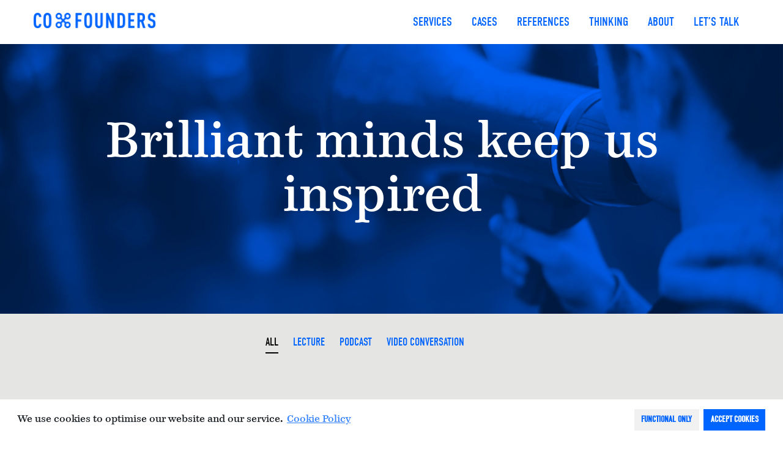

--- FILE ---
content_type: text/html; charset=UTF-8
request_url: https://www.co-founders.com/talks/
body_size: 10650
content:

<!doctype html>

  <html class="no-js"  lang="en-GB">

	<head>
		<meta charset="utf-8">
		
		<!-- Force IE to use the latest rendering engine available -->
		<meta http-equiv="X-UA-Compatible" content="IE=edge">

		<!-- Mobile Meta -->
		<meta name="viewport" content="width=device-width, initial-scale=1.0">
		<meta class="foundation-mq">
		
		<!-- If Site Icon isn't set in customizer -->
					<!-- Icons & Favicons -->
			<link rel="icon" href="https://www.co-founders.com/wp-content/themes/cofounders/favicon.ico">
			<!--[if IE]>
				<link rel="shortcut icon" href="https://www.co-founders.com/wp-content/themes/cofounders/favicon.ico">
			<![endif]-->
			<meta name="msapplication-TileColor" content="#f01d4f">
			<meta name="msapplication-TileImage" content="https://www.co-founders.com/wp-content/themes/cofounders/assets/images/win8-tile-icon.png">
	    	<meta name="theme-color" content="#121212">
	    
		
	<!-- This site is optimized with the Yoast SEO plugin v15.0 - https://yoast.com/wordpress/plugins/seo/ -->
	<title>Brilliant minds keep us inspired &ndash; Co-founders</title>
	<meta name="robots" content="index, follow, max-snippet:-1, max-image-preview:large, max-video-preview:-1" />
	<link rel="canonical" href="http://www.co-founders.com/talks/" />
	<meta property="og:locale" content="en_GB" />
	<meta property="og:type" content="article" />
	<meta property="og:title" content="Brilliant minds keep us inspired &ndash; Co-founders" />
	<meta property="og:url" content="http://www.co-founders.com/talks/" />
	<meta property="og:site_name" content="Co-founders" />
	<meta property="article:modified_time" content="2020-09-22T09:57:09+00:00" />
	<meta property="og:image" content="https://www.co-founders.com/wp-content/uploads/2020/09/06_header_talks_3000px-scaled.jpg" />
	<meta property="og:image:width" content="2560" />
	<meta property="og:image:height" content="1707" />
	<meta name="twitter:card" content="summary" />
	<meta name="twitter:creator" content="@co_founders" />
	<meta name="twitter:site" content="@co_founders" />
	<script type="application/ld+json" class="yoast-schema-graph">{"@context":"https://schema.org","@graph":[{"@type":"Organization","@id":"https://www.co-founders.com/#organization","name":"Co-founders","url":"https://www.co-founders.com/","sameAs":["https://www.linkedin.com/company/co-founders-ltd./","https://twitter.com/co_founders"],"logo":{"@type":"ImageObject","@id":"https://www.co-founders.com/#logo","inLanguage":"en-GB","url":"https://www.co-founders.com/wp-content/uploads/2022/10/COF_Symbol_Transparent.png","width":189,"height":189,"caption":"Co-founders"},"image":{"@id":"https://www.co-founders.com/#logo"}},{"@type":"WebSite","@id":"https://www.co-founders.com/#website","url":"https://www.co-founders.com/","name":"Co-founders","description":"Creating distinctive businesses","publisher":{"@id":"https://www.co-founders.com/#organization"},"potentialAction":[{"@type":"SearchAction","target":"https://www.co-founders.com/?s={search_term_string}","query-input":"required name=search_term_string"}],"inLanguage":"en-GB"},{"@type":"ImageObject","@id":"http://www.co-founders.com/talks/#primaryimage","inLanguage":"en-GB","url":"https://www.co-founders.com/wp-content/uploads/2020/09/06_header_talks_3000px-scaled.jpg","width":2560,"height":1707},{"@type":"WebPage","@id":"http://www.co-founders.com/talks/#webpage","url":"http://www.co-founders.com/talks/","name":"Brilliant minds keep us inspired &ndash; Co-founders","isPartOf":{"@id":"https://www.co-founders.com/#website"},"primaryImageOfPage":{"@id":"http://www.co-founders.com/talks/#primaryimage"},"datePublished":"2020-09-17T04:44:05+00:00","dateModified":"2020-09-22T09:57:09+00:00","inLanguage":"en-GB","potentialAction":[{"@type":"ReadAction","target":["http://www.co-founders.com/talks/"]}]}]}</script>
	<!-- / Yoast SEO plugin. -->


<link rel='dns-prefetch' href='//s.w.org' />
<link rel='dns-prefetch' href='//www.googletagmanager.com' />
<link rel="alternate" type="application/rss+xml" title="Co-founders &raquo; Feed" href="https://www.co-founders.com/feed/" />
<link rel='stylesheet' id='wp-block-library-css'  href='https://www.co-founders.com/wp-includes/css/dist/block-library/style.min.css?ver=5.5.15' type='text/css' media='all' />
<link rel='stylesheet' id='search-filter-plugin-styles-css'  href='https://www.co-founders.com/wp-content/plugins/search-filter-pro/public/assets/css/search-filter.min.css?ver=2.5.1' type='text/css' media='all' />
<link rel='stylesheet' id='fancybox-css'  href='https://www.co-founders.com/wp-content/plugins/easy-fancybox/fancybox/1.5.4/jquery.fancybox.min.css?ver=5.5.15' type='text/css' media='screen' />
<link rel='stylesheet' id='foundation-css-css'  href='https://www.co-founders.com/wp-content/themes/cofounders/vendor/foundation-sites/dist/foundation.min.css?ver=5.5.15' type='text/css' media='all' />
<link rel='stylesheet' id='site-css-css'  href='https://www.co-founders.com/wp-content/themes/cofounders/assets/css/style.min.css?ver=2.3' type='text/css' media='all' />
<link rel='stylesheet' id='cmplz-cookie-css'  href='https://www.co-founders.com/wp-content/plugins/complianz-gdpr/assets/css/cookieconsent.min.css?ver=4.7.2' type='text/css' media='all' />
<script type='text/javascript' src='https://www.co-founders.com/wp-includes/js/jquery/jquery.js?ver=1.12.4-wp' id='jquery-core-js'></script>
<script type='text/javascript' id='search-filter-plugin-build-js-extra'>
/* <![CDATA[ */
var SF_LDATA = {"ajax_url":"https:\/\/www.co-founders.com\/wp-admin\/admin-ajax.php","home_url":"https:\/\/www.co-founders.com\/"};
/* ]]> */
</script>
<script type='text/javascript' src='https://www.co-founders.com/wp-content/plugins/search-filter-pro/public/assets/js/search-filter-build.min.js?ver=2.5.1' id='search-filter-plugin-build-js'></script>
<script type='text/javascript' src='https://www.co-founders.com/wp-content/plugins/search-filter-pro/public/assets/js/select2.min.js?ver=2.5.1' id='search-filter-plugin-select2-js'></script>
<link rel="https://api.w.org/" href="https://www.co-founders.com/wp-json/" /><link rel="alternate" type="application/json" href="https://www.co-founders.com/wp-json/wp/v2/pages/812" /><link rel='shortlink' href='https://www.co-founders.com/?p=812' />
<link rel="alternate" type="application/json+oembed" href="https://www.co-founders.com/wp-json/oembed/1.0/embed?url=https%3A%2F%2Fwww.co-founders.com%2Ftalks%2F" />
<link rel="alternate" type="text/xml+oembed" href="https://www.co-founders.com/wp-json/oembed/1.0/embed?url=https%3A%2F%2Fwww.co-founders.com%2Ftalks%2F&#038;format=xml" />
<meta name="generator" content="Site Kit by Google 1.70.0" /><meta name="google-site-verification" content="KCs_tBlbgANNcjFegEKc0tOUslPRQPtVsLBQtLmMOQU">
<!-- Google Tag Manager snippet added by Site Kit -->
<script>
			( function( w, d, s, l, i ) {
				w[l] = w[l] || [];
				w[l].push( {'gtm.start': new Date().getTime(), event: 'gtm.js'} );
				var f = d.getElementsByTagName( s )[0],
					j = d.createElement( s ), dl = l != 'dataLayer' ? '&l=' + l : '';
				j.async = true;
				j.src = 'https://www.googletagmanager.com/gtm.js?id=' + i + dl;
				f.parentNode.insertBefore( j, f );
			} )( window, document, 'script', 'dataLayer', 'GTM-WL2K4NL' );
			
</script>

<!-- End Google Tag Manager snippet added by Site Kit -->
		<style type="text/css" id="wp-custom-css">
			.pin-spacer.animation-complete {
    height: auto !important;
    padding: 3rem 0 !important;
	border: 0 solid white;
	border-bottom: 2rem solid transparent;
}
.pin-spacer.animation-complete .circle-animation {
    height: auto !important;
    padding: 3rem 0 !important;
	position: relative !important;
	transform: initial !important;
}
.category-white-paper .links {
	display: none;
}
.home .quote.blue a {
	    font-family: "din-condensed-web",sans-serif;
    letter-spacing: .1em;
    text-transform: uppercase;
}
#cc-window .cc-btn.cc-save.cc-allow {
    background: #0064ff !important;
    color: #fff !important;
}		</style>
		
		<!-- Drop Google Analytics here -->
		<script type="text/plain" class="cmplz-script cmplz-stats">
		  (function(i,s,o,g,r,a,m){i['GoogleAnalyticsObject']=r;i[r]=i[r]||function(){
		  (i[r].q=i[r].q||[]).push(arguments)},i[r].l=1*new Date();a=s.createElement(o),
		  m=s.getElementsByTagName(o)[0];a.async=1;a.src=g;m.parentNode.insertBefore(a,m)
		  })(window,document,'script','https://www.google-analytics.com/analytics.js','ga');
		
		  ga('create', 'UA-87208561-1', 'auto');
		  ga('send', 'pageview');
		
		</script>
		<!-- end analytics -->
		
		<!-- Typekit -->
		<script src="https://use.typekit.net/dwu4uyo.js"></script>
		<script>try{Typekit.load({ async: true });}catch(e){}</script>
		
		<!-- Font Awesome-->
		<script src="https://use.fontawesome.com/cbb7b749ac.js"></script>

	</head>
	
	<!-- Uncomment this line if using the Off-Canvas Menu --> 
		
	<body data-cmplz=1 class="page-template page-template-template-search-filter page-template-template-search-filter-php page page-id-812">

		<header id="cof-header">
			<div class="row">
				<div class="small-6 medium-3 columns">
					<a href="https://www.co-founders.com"><img id="cof-logo" src="https://www.co-founders.com/wp-content/themes/cofounders/assets/images/cof-logo-blue.png" alt="Co-Founders"></a>
				</div>
				<div class="nav visible-for-large-up medium-9 columns">
					<div class="menu-main-menu-container"><ul id="menu-main-menu" class="menu"><li id="menu-item-1663" class="menu-item menu-item-type-post_type menu-item-object-page menu-item-1663"><a href="https://www.co-founders.com/offering/">Services</a></li>
<li id="menu-item-536" class="menu-item menu-item-type-post_type_archive menu-item-object-case menu-item-536"><a href="https://www.co-founders.com/cases/">Cases</a></li>
<li id="menu-item-2179" class="menu-item menu-item-type-post_type menu-item-object-page menu-item-2179"><a href="https://www.co-founders.com/references/">References</a></li>
<li id="menu-item-807" class="menu-item menu-item-type-post_type menu-item-object-page menu-item-807"><a href="https://www.co-founders.com/thinking/">Thinking</a></li>
<li id="menu-item-531" class="menu-item menu-item-type-post_type menu-item-object-page menu-item-531"><a href="https://www.co-founders.com/about/">About</a></li>
<li id="menu-item-810" class="menu-item menu-item-type-post_type menu-item-object-page menu-item-810"><a href="https://www.co-founders.com/contact/">Let&#8217;s talk</a></li>
</ul></div>					<span class="close-button" aria-hidden="true">+</span>
				</div>
				<div class="small-2 hide-for-large-up columns text-right">
					<i class="cof-menu-icon fa fa-bars blue fa-2x" aria-hidden="true"></i>
				</div>
			</div>
		</header>		

<style>


/* MENU styles */


  @media screen and (min-width: 40em) {
    .menu.medium-horizontal > li {
      display: table-cell; }
    .menu.medium-vertical > li {
      display: block; } }
  @media screen and (min-width: 64em) {
    .menu.large-horizontal > li {
      display: table-cell; }
    .menu.large-vertical > li {
      display: block; } }

</style>

			
	<div id="content">
	
		<div id="inner-content" class="row full">
	
		    <main id="main" class="large-12 medium-12 columns" role="main">
				
				
					
<article id="post-812" class="post-812 page type-page status-publish has-post-thumbnail hentry" role="article" itemscope itemtype="http://schema.org/WebPage">

<section class="article-header fullheight onecolblock" style="background-image: url('https://www.co-founders.com/wp-content/uploads/2020/09/06_header_talks_3000px-scaled.jpg');">
	<div class="verticalcenter">
		<div class="row">
			<div class="medium-12 columns text-center">
				<header class="article-header">
					<h1 class="page-title section-title">Brilliant minds keep us inspired</h1>
				</header> <!-- end article header -->
			</div>
		</div>
	</div>
</div>

	<section class="entry-content" itemprop="articleBody">
		<form data-sf-form-id='811' data-is-rtl='0' data-maintain-state='' data-results-url='https://www.co-founders.com/talks/' data-ajax-url='https://www.co-founders.com/?sfid=811&amp;sf_action=get_data&amp;sf_data=results' data-ajax-form-url='https://www.co-founders.com/?sfid=811&amp;sf_action=get_data&amp;sf_data=form' data-display-result-method='shortcode' data-use-history-api='1' data-template-loaded='0' data-lang-code='' data-ajax='1' data-ajax-data-type='json' data-ajax-target='#search-filter-results-811' data-ajax-pagination-type='normal' data-ajax-links-selector='.pagination a' data-update-ajax-url='1' data-only-results-ajax='1' data-scroll-to-pos='0' data-init-paged='1' data-auto-update='1' action='https://www.co-founders.com/talks/' method='post' class='searchandfilter' id='search-filter-form-811' autocomplete='off' data-instance-count='1'><ul><li class="sf-field-category" data-sf-field-name="_sft_category" data-sf-field-type="category" data-sf-field-input-type="radio">		<ul class="">
			
			<li class="sf-level-0 sf-item-0 sf-option-active" data-sf-count="0" data-sf-depth="0"><input  class="sf-input-radio" type="radio" value="" name="_sft_category[]" checked="checked" id="sf-input-3d8317b7d6bdd74b42c3daa67ec56e35"><label class="sf-label-radio" for="sf-input-3d8317b7d6bdd74b42c3daa67ec56e35">All</label></li><li class="sf-level-0 sf-item-9" data-sf-count="2" data-sf-depth="0"><input  class="sf-input-radio" type="radio" value="lecture" name="_sft_category[]" id="sf-input-d4bc49dc957e0afe78da7cd5ffdd17c6"><label class="sf-label-radio" for="sf-input-d4bc49dc957e0afe78da7cd5ffdd17c6">Lecture</label></li><li class="sf-level-0 sf-item-12" data-sf-count="8" data-sf-depth="0"><input  class="sf-input-radio" type="radio" value="podcast" name="_sft_category[]" id="sf-input-5f759ef501eb94688e6c9b31376817d6"><label class="sf-label-radio" for="sf-input-5f759ef501eb94688e6c9b31376817d6">Podcast</label></li><li class="sf-level-0 sf-item-10" data-sf-count="12" data-sf-depth="0"><input  class="sf-input-radio" type="radio" value="video-conversation" name="_sft_category[]" id="sf-input-56ff89af46684527fb217c5b366c3184"><label class="sf-label-radio" for="sf-input-56ff89af46684527fb217c5b366c3184">Video Conversation</label></li>		</ul>
		</li></ul></form>
<div class="search-filter-results" id="search-filter-results-811">  
  <section class="sf-content">
			<div class="row" data-equalizer data-equalize-on="medium">

              
				<div class="medium-4 columns">
	<article id="post-2083" class="blogbox post-2083 post type-post status-publish format-standard has-post-thumbnail hentry category-video-conversation highlight-whats-up" role="article" data-equalizer-watch>
		<header class="article-header" style="background-image: url(https://www.co-founders.com/wp-content/uploads/2018/12/CC_Test_02-1024x686.jpg);">
			<div class="category-label"><a href="https://www.co-founders.com/category/video-conversation/" rel="category tag">Video Conversation</a></div>
			<h2 class="entry-title article-title"><a href="https://www.co-founders.com/video-conversation/event-recording-artful-leaders-in-times-of-transition-9th-edition-the-power-of-values/" rel="bookmark" title="Event recording: Artful Leaders in Times of Transition (9th edition, Values)" class="main-link">Event recording: Artful Leaders in Times of Transition (9th edition, Values)</a></h2>
					</header> <!-- end article header -->
		
								
		<section class="entry-content" itemprop="articleBody">
			<span class="blogliftime">October 19, 2023</span>
			<div class="excerpt"><p>In this edition, we take a deep dive into the role and importance of values in any business. Starting from<a class="excerpt-read-more" href="https://www.co-founders.com/video-conversation/event-recording-artful-leaders-in-times-of-transition-9th-edition-the-power-of-values/" title="ReadEvent recording: Artful Leaders in Times of Transition (9th edition, Values)">&#8230; Read more &raquo;</a></p>
</div>
					</section> <!-- end article section -->
			</article> <!-- end article -->
</div>
		
              
				<div class="medium-4 columns">
	<article id="post-2066" class="blogbox post-2066 post type-post status-publish format-standard has-post-thumbnail hentry category-video-conversation highlight-whats-up" role="article" data-equalizer-watch>
		<header class="article-header" style="background-image: url(https://www.co-founders.com/wp-content/uploads/2018/12/CC_Test_02-1024x686.jpg);">
			<div class="category-label"><a href="https://www.co-founders.com/category/video-conversation/" rel="category tag">Video Conversation</a></div>
			<h2 class="entry-title article-title"><a href="https://www.co-founders.com/video-conversation/event-recording-artful-leaders-in-times-of-transition-7th-edition-values/" rel="bookmark" title="Event recording: Artful Leaders in Times of Transition (7th edition, Values)" class="main-link">Event recording: Artful Leaders in Times of Transition (7th edition, Values)</a></h2>
					</header> <!-- end article header -->
		
								
		<section class="entry-content" itemprop="articleBody">
			<span class="blogliftime">May 11, 2023</span>
			<div class="excerpt"><p>In this edition, we explore the importance of values as some of the key drivers of our behaviour. We map<a class="excerpt-read-more" href="https://www.co-founders.com/video-conversation/event-recording-artful-leaders-in-times-of-transition-7th-edition-values/" title="ReadEvent recording: Artful Leaders in Times of Transition (7th edition, Values)">&#8230; Read more &raquo;</a></p>
</div>
					</section> <!-- end article section -->
			</article> <!-- end article -->
</div>
		
              
				<div class="medium-4 columns">
	<article id="post-1913" class="blogbox post-1913 post type-post status-publish format-standard has-post-thumbnail hentry category-video-conversation highlight-whats-up" role="article" data-equalizer-watch>
		<header class="article-header" style="background-image: url(https://www.co-founders.com/wp-content/uploads/2018/12/CC_Test_02-1024x686.jpg);">
			<div class="category-label"><a href="https://www.co-founders.com/category/video-conversation/" rel="category tag">Video Conversation</a></div>
			<h2 class="entry-title article-title"><a href="https://www.co-founders.com/video-conversation/6th-edition-resilience/" rel="bookmark" title="Event recording: Artful Leaders in Times of Transition (6th edition, Resilience)" class="main-link">Event recording: Artful Leaders in Times of Transition (6th edition, Resilience)</a></h2>
					</header> <!-- end article header -->
		
								
		<section class="entry-content" itemprop="articleBody">
			<span class="blogliftime">January 30, 2023</span>
			<div class="excerpt"><p>An insightful talk on resilience and future skills with Dr. Arndt Pechstein, hosted at the Co-founders office in Helsinki. The<a class="excerpt-read-more" href="https://www.co-founders.com/video-conversation/6th-edition-resilience/" title="ReadEvent recording: Artful Leaders in Times of Transition (6th edition, Resilience)">&#8230; Read more &raquo;</a></p>
</div>
					</section> <!-- end article section -->
			</article> <!-- end article -->
</div>
		
              
				<div class="medium-4 columns">
	<article id="post-1863" class="blogbox post-1863 post type-post status-publish format-standard has-post-thumbnail hentry category-video-conversation highlight-whats-up" role="article" data-equalizer-watch>
		<header class="article-header" style="background-image: url(https://www.co-founders.com/wp-content/uploads/2018/12/CC_Test_02-1024x686.jpg);">
			<div class="category-label"><a href="https://www.co-founders.com/category/video-conversation/" rel="category tag">Video Conversation</a></div>
			<h2 class="entry-title article-title"><a href="https://www.co-founders.com/video-conversation/event-recording-artful-leaders-in-times-of-transition-5th-edition-leadership/" rel="bookmark" title="Event recording: Artful Leaders in Times of Transition (5th edition, Leadership)" class="main-link">Event recording: Artful Leaders in Times of Transition (5th edition, Leadership)</a></h2>
					</header> <!-- end article header -->
		
								
		<section class="entry-content" itemprop="articleBody">
			<span class="blogliftime">September 20, 2022</span>
			<div class="excerpt"><p>An informal chat on leadership with Andreas Forsberg, hosted at the Co-founders office in Helsinki. The talk is part of<a class="excerpt-read-more" href="https://www.co-founders.com/video-conversation/event-recording-artful-leaders-in-times-of-transition-5th-edition-leadership/" title="ReadEvent recording: Artful Leaders in Times of Transition (5th edition, Leadership)">&#8230; Read more &raquo;</a></p>
</div>
					</section> <!-- end article section -->
			</article> <!-- end article -->
</div>
		
              
				<div class="medium-4 columns">
	<article id="post-1717" class="blogbox post-1717 post type-post status-publish format-standard has-post-thumbnail hentry category-video-conversation highlight-whats-up" role="article" data-equalizer-watch>
		<header class="article-header" style="background-image: url(https://www.co-founders.com/wp-content/uploads/2018/12/CC_Test_02-1024x686.jpg);">
			<div class="category-label"><a href="https://www.co-founders.com/category/video-conversation/" rel="category tag">Video Conversation</a></div>
			<h2 class="entry-title article-title"><a href="https://www.co-founders.com/video-conversation/event-recording-artful-leaders-in-times-of-transition-4rd-edition-company-culture/" rel="bookmark" title="Event recording: Artful Leaders in Times of Transition (4rd edition, Company Culture)" class="main-link">Event recording: Artful Leaders in Times of Transition (4rd edition, Company Culture)</a></h2>
					</header> <!-- end article header -->
		
								
		<section class="entry-content" itemprop="articleBody">
			<span class="blogliftime">May 18, 2022</span>
			<div class="excerpt"><p>In this event we address people matters, by working with individual and collective energy. People are the soul of your<a class="excerpt-read-more" href="https://www.co-founders.com/video-conversation/event-recording-artful-leaders-in-times-of-transition-4rd-edition-company-culture/" title="ReadEvent recording: Artful Leaders in Times of Transition (4rd edition, Company Culture)">&#8230; Read more &raquo;</a></p>
</div>
					</section> <!-- end article section -->
			</article> <!-- end article -->
</div>
		
              
				<div class="medium-4 columns">
	<article id="post-1500" class="blogbox post-1500 post type-post status-publish format-standard has-post-thumbnail hentry category-video-conversation highlight-whats-up" role="article" data-equalizer-watch>
		<header class="article-header" style="background-image: url(https://www.co-founders.com/wp-content/uploads/2018/12/CC_Test_02-1024x686.jpg);">
			<div class="category-label"><a href="https://www.co-founders.com/category/video-conversation/" rel="category tag">Video Conversation</a></div>
			<h2 class="entry-title article-title"><a href="https://www.co-founders.com/video-conversation/event-recording-artful-leaders-in-times-of-transition-3rd-edition-company-culture/" rel="bookmark" title="Event recording: Artful Leaders in Times of Transition (3rd edition, Company Culture)" class="main-link">Event recording: Artful Leaders in Times of Transition (3rd edition, Company Culture)</a></h2>
					</header> <!-- end article header -->
		
								
		<section class="entry-content" itemprop="articleBody">
			<span class="blogliftime">November 17, 2021</span>
			<div class="excerpt"><p>In this event we explore strategies of tapping into our energy, mindfulness and resilience when faced with a VUCA (Volatile,<a class="excerpt-read-more" href="https://www.co-founders.com/video-conversation/event-recording-artful-leaders-in-times-of-transition-3rd-edition-company-culture/" title="ReadEvent recording: Artful Leaders in Times of Transition (3rd edition, Company Culture)">&#8230; Read more &raquo;</a></p>
</div>
					</section> <!-- end article section -->
			</article> <!-- end article -->
</div>
		
              
				<div class="medium-4 columns">
	<article id="post-1431" class="blogbox post-1431 post type-post status-publish format-standard has-post-thumbnail hentry category-video-conversation highlight-whats-up" role="article" data-equalizer-watch>
		<header class="article-header" style="background-image: url(https://www.co-founders.com/wp-content/uploads/2018/12/CC_Test_02-1024x686.jpg);">
			<div class="category-label"><a href="https://www.co-founders.com/category/video-conversation/" rel="category tag">Video Conversation</a></div>
			<h2 class="entry-title article-title"><a href="https://www.co-founders.com/video-conversation/artful-leaders-in-times-of-transition-2nd-edition-ecosystem-relations/" rel="bookmark" title="Event recording: Artful Leaders in Times of Transition (2nd edition, Ecosystem Relations)" class="main-link">Event recording: Artful Leaders in Times of Transition (2nd edition, Ecosystem Relations)</a></h2>
					</header> <!-- end article header -->
		
								
		<section class="entry-content" itemprop="articleBody">
			<span class="blogliftime">April 20, 2021</span>
			<div class="excerpt"><p>In this event we discuss why a holistic value creation model is needed when leading the relations between your business<a class="excerpt-read-more" href="https://www.co-founders.com/video-conversation/artful-leaders-in-times-of-transition-2nd-edition-ecosystem-relations/" title="ReadEvent recording: Artful Leaders in Times of Transition (2nd edition, Ecosystem Relations)">&#8230; Read more &raquo;</a></p>
</div>
					</section> <!-- end article section -->
			</article> <!-- end article -->
</div>
		
              
				<div class="medium-4 columns">
	<article id="post-1348" class="blogbox post-1348 post type-post status-publish format-standard has-post-thumbnail hentry category-video-conversation highlight-whats-up" role="article" data-equalizer-watch>
		<header class="article-header" style="background-image: url(https://www.co-founders.com/wp-content/uploads/2018/12/CC_Test_02-1024x686.jpg);">
			<div class="category-label"><a href="https://www.co-founders.com/category/video-conversation/" rel="category tag">Video Conversation</a></div>
			<h2 class="entry-title article-title"><a href="https://www.co-founders.com/video-conversation/additional-qa-artful-leaders-in-times-of-transition/" rel="bookmark" title="Additional Q&#038;A: Artful Leaders in Times of Transition (1st edition, Company Culture)" class="main-link">Additional Q&#038;A: Artful Leaders in Times of Transition (1st edition, Company Culture)</a></h2>
					</header> <!-- end article header -->
		
								
		<section class="entry-content" itemprop="articleBody">
			<span class="blogliftime">February 11, 2021</span>
			<div class="excerpt"><p>This is an additional Q&amp;A session for the Artful Leaders in Times of Transition event hosted on 26 January 2021.<a class="excerpt-read-more" href="https://www.co-founders.com/video-conversation/additional-qa-artful-leaders-in-times-of-transition/" title="ReadAdditional Q&#038;A: Artful Leaders in Times of Transition (1st edition, Company Culture)">&#8230; Read more &raquo;</a></p>
</div>
					</section> <!-- end article section -->
			</article> <!-- end article -->
</div>
		
              
				<div class="medium-4 columns">
	<article id="post-1332" class="blogbox post-1332 post type-post status-publish format-standard has-post-thumbnail hentry category-video-conversation highlight-whats-up" role="article" data-equalizer-watch>
		<header class="article-header" style="background-image: url(https://www.co-founders.com/wp-content/uploads/2018/12/CC_Test_02-1024x686.jpg);">
			<div class="category-label"><a href="https://www.co-founders.com/category/video-conversation/" rel="category tag">Video Conversation</a></div>
			<h2 class="entry-title article-title"><a href="https://www.co-founders.com/video-conversation/event-recording-artful-leaders-in-times-of-transition/" rel="bookmark" title="Event recording: Artful Leaders in Times of Transition (1st edition, Company Culture)" class="main-link">Event recording: Artful Leaders in Times of Transition (1st edition, Company Culture)</a></h2>
					</header> <!-- end article header -->
		
								
		<section class="entry-content" itemprop="articleBody">
			<span class="blogliftime">February 4, 2021</span>
			<div class="excerpt"><p>In this event we discuss why organisational culture plays a key role in implementing your business strategy, what culture consists<a class="excerpt-read-more" href="https://www.co-founders.com/video-conversation/event-recording-artful-leaders-in-times-of-transition/" title="ReadEvent recording: Artful Leaders in Times of Transition (1st edition, Company Culture)">&#8230; Read more &raquo;</a></p>
</div>
					</section> <!-- end article section -->
			</article> <!-- end article -->
</div>
		
              
				<div class="medium-4 columns">
	<article id="post-1248" class="blogbox post-1248 post type-post status-publish format-standard has-post-thumbnail hentry category-video-conversation highlight-whats-up" role="article" data-equalizer-watch>
		<header class="article-header" style="background-image: url(https://www.co-founders.com/wp-content/uploads/2020/10/Screenshot-2020-10-29-at-17.18.12-1024x527.png);">
			<div class="category-label"><a href="https://www.co-founders.com/category/video-conversation/" rel="category tag">Video Conversation</a></div>
			<h2 class="entry-title article-title"><a href="https://www.co-founders.com/video-conversation/arts-and-business-a-conversation-between-ben-hartley-and-alexandra-marila/" rel="bookmark" title="Arts and Business &#8211; A conversation between Ben Hartley and Alexandra Marila" class="main-link">Arts and Business &#8211; A conversation between Ben Hartley and Alexandra Marila</a></h2>
					</header> <!-- end article header -->
		
								
		<section class="entry-content" itemprop="articleBody">
			<span class="blogliftime">December 18, 2020</span>
			<div class="excerpt"><p>Ben Hartley, Executive Director at the National Arts Club New York talks with Alexandra Marila, Strategist at Co-founders about Art<a class="excerpt-read-more" href="https://www.co-founders.com/video-conversation/arts-and-business-a-conversation-between-ben-hartley-and-alexandra-marila/" title="ReadArts and Business &#8211; A conversation between Ben Hartley and Alexandra Marila">&#8230; Read more &raquo;</a></p>
</div>
					</section> <!-- end article section -->
			</article> <!-- end article -->
</div>
		
              
				<div class="medium-4 columns">
	<article id="post-1223" class="blogbox post-1223 post type-post status-publish format-standard has-post-thumbnail hentry category-lecture" role="article" data-equalizer-watch>
		<header class="article-header" style="background-image: url(https://www.co-founders.com/wp-content/uploads/2020/12/SHIFT_Sonja_Lahtinen_presents-1024x522.png);">
			<div class="category-label"><a href="https://www.co-founders.com/category/lecture/" rel="category tag">Lecture</a></div>
			<h2 class="entry-title article-title"><a href="https://www.co-founders.com/lecture/sonja-lahtinen-at-shift-business-webstival-2020/" rel="bookmark" title="Sonja Lahtinen at SHIFT Business Webstival 2020" class="main-link">Sonja Lahtinen at SHIFT Business Webstival 2020</a></h2>
					</header> <!-- end article header -->
		
								
		<section class="entry-content" itemprop="articleBody">
			<span class="blogliftime">December 1, 2020</span>
			<div class="excerpt"><p>At SHIFT Business Webstival 2020, Sonja Lahtinen, Research &amp; Insight Manager at Co-founders, discussed sustainable business models as a way<a class="excerpt-read-more" href="https://www.co-founders.com/lecture/sonja-lahtinen-at-shift-business-webstival-2020/" title="ReadSonja Lahtinen at SHIFT Business Webstival 2020">&#8230; Read more &raquo;</a></p>
</div>
					</section> <!-- end article section -->
			</article> <!-- end article -->
</div>
		
              
				<div class="medium-4 columns">
	<article id="post-1208" class="blogbox post-1208 post type-post status-publish format-standard has-post-thumbnail hentry category-video-conversation highlight-whats-up" role="article" data-equalizer-watch>
		<header class="article-header" style="background-image: url(https://www.co-founders.com/wp-content/uploads/2020/10/Screenshot-2020-10-29-at-17.18.12-1024x527.png);">
			<div class="category-label"><a href="https://www.co-founders.com/category/video-conversation/" rel="category tag">Video Conversation</a></div>
			<h2 class="entry-title article-title"><a href="https://www.co-founders.com/video-conversation/arts-and-business-a-conversation-between-dr-thomas-girst-and-alexandra-marila/" rel="bookmark" title="Arts and Business &#8211; A conversation between Dr. Thomas Girst and Alexandra Marila" class="main-link">Arts and Business &#8211; A conversation between Dr. Thomas Girst and Alexandra Marila</a></h2>
					</header> <!-- end article header -->
		
								
		<section class="entry-content" itemprop="articleBody">
			<span class="blogliftime">October 30, 2020</span>
			<div class="excerpt"><p>Dr. Thomas Girst, Head of Cultural Development at BMW Group talks with Alexandra Marila, Strategist, Arts and Business at Co-founders<a class="excerpt-read-more" href="https://www.co-founders.com/video-conversation/arts-and-business-a-conversation-between-dr-thomas-girst-and-alexandra-marila/" title="ReadArts and Business &#8211; A conversation between Dr. Thomas Girst and Alexandra Marila">&#8230; Read more &raquo;</a></p>
</div>
					</section> <!-- end article section -->
			</article> <!-- end article -->
</div>
		
        
    </div>
	</section>
	
	<div class="pagination">
		
		<div class="nav-previous"><a href="https://www.co-founders.com/talks/?sf_paged=2" >Older posts</a></div>
		<div class="nav-next"></div>
		  </div>
  
		
	<script>
		jQuery(document).on("sf:ajaxfinish", ".searchandfilter", function(){
			Foundation.reInit('equalizer');
			console.log("ajax complete");
			//so load your lightbox or JS scripts here again
		});
	</script></div>
			</section> <!-- end article section -->

</article> <!-- end article -->
					
											

			</main> <!-- end #main -->
		    
		</div> <!-- end #inner-content -->
	
	</div> <!-- end #content -->

		<section class="content-teaser">
			<div class="row">
				<h2 class="tagline">Get inspired</h2>
			</div>
			<div class="row">
				<div class="medium-6 columns">
	<article id="post-1786" class="blogbox post-1786 post type-post status-publish format-standard has-post-thumbnail hentry category-article tag-organisaatiokulttuuri tag-yrityskulttuuri highlight-whats-up" role="article">
		<header class="article-header" style="background-image: url(https://www.co-founders.com/wp-content/uploads/2022/06/yrityskulttuuri-mita-se-on-1024x683.jpg);">
			<div class="category-label"><a href="https://www.co-founders.com/category/article/" rel="category tag">Article</a></div>
			<h2 class="entry-title article-title"><a href="https://www.co-founders.com/article/yrityskulttuuri-ja-organisaatiokulttuuri-mita-se-on-ja-miten-kehittaa-sita/" rel="bookmark" title="Yrityskulttuuri ja organisaatiokulttuuri: perusteet" class="main-link">Yrityskulttuuri ja organisaatiokulttuuri: perusteet</a></h2>
					</header> <!-- end article header -->

		
		<section class="entry-content" itemprop="articleBody">
			<span class="blogliftime">June 9, 2022</span>
			<div class="excerpt"><p>Arvioitu lukuaika: 7 minuuttia Yritys- ja organisaatiokulttuuri muodostuu organisaation toimintaa ohjaavista arvoista, toimintaan vaikuttavista uskomuksista sekä organisaatiossa työskentelevien ihmisten käyttäytymisestä.<a class="excerpt-read-more" href="https://www.co-founders.com/article/yrityskulttuuri-ja-organisaatiokulttuuri-mita-se-on-ja-miten-kehittaa-sita/" title="ReadYrityskulttuuri ja organisaatiokulttuuri: perusteet">&#8230; Read more &raquo;</a></p>
</div>
					</section> <!-- end article section -->
			</article> <!-- end article -->
</div>
<div class="medium-6 columns">
	<article id="post-1310" class="blogbox post-1310 post type-post status-publish format-standard has-post-thumbnail hentry category-article highlight-whats-up" role="article">
		<header class="article-header" style="background-image: url(https://www.co-founders.com/wp-content/uploads/2021/02/Lionhearts_work-1024x1024.jpg);">
			<div class="category-label"><a href="https://www.co-founders.com/category/article/" rel="category tag">Article</a></div>
			<h2 class="entry-title article-title"><a href="https://www.co-founders.com/article/z-sukupolvi-vauhdittamaan-bisnestasi/" rel="bookmark" title="Z-sukupolvi vauhdittamaan bisnestäsi" class="main-link">Z-sukupolvi vauhdittamaan bisnestäsi</a></h2>
					</header> <!-- end article header -->

		
		<section class="entry-content" itemprop="articleBody">
			<span class="blogliftime">February 2, 2021</span>
			<div class="excerpt"><p>&nbsp; ”Maailma ei tule enää koskaan muuttumaan näin hitaasti.” Tämä provokatiivinen väite on peräisin IT-alalta, nopeasti skaalautuvan innovaatiotoiminnan piiristä. Nopean<a class="excerpt-read-more" href="https://www.co-founders.com/article/z-sukupolvi-vauhdittamaan-bisnestasi/" title="ReadZ-sukupolvi vauhdittamaan bisnestäsi">&#8230; Read more &raquo;</a></p>
</div>
					</section> <!-- end article section -->
			</article> <!-- end article -->
</div>
<div class="medium-6 columns">
	<article id="post-1248" class="blogbox post-1248 post type-post status-publish format-standard has-post-thumbnail hentry category-video-conversation highlight-whats-up" role="article">
		<header class="article-header" style="background-image: url(https://www.co-founders.com/wp-content/uploads/2020/10/Screenshot-2020-10-29-at-17.18.12-1024x527.png);">
			<div class="category-label"><a href="https://www.co-founders.com/category/video-conversation/" rel="category tag">Video Conversation</a></div>
			<h2 class="entry-title article-title"><a href="https://www.co-founders.com/video-conversation/arts-and-business-a-conversation-between-ben-hartley-and-alexandra-marila/" rel="bookmark" title="Arts and Business &#8211; A conversation between Ben Hartley and Alexandra Marila" class="main-link">Arts and Business &#8211; A conversation between Ben Hartley and Alexandra Marila</a></h2>
					</header> <!-- end article header -->

		
		<section class="entry-content" itemprop="articleBody">
			<span class="blogliftime">December 18, 2020</span>
			<div class="excerpt"><p>Ben Hartley, Executive Director at the National Arts Club New York talks with Alexandra Marila, Strategist at Co-founders about Art<a class="excerpt-read-more" href="https://www.co-founders.com/video-conversation/arts-and-business-a-conversation-between-ben-hartley-and-alexandra-marila/" title="ReadArts and Business &#8211; A conversation between Ben Hartley and Alexandra Marila">&#8230; Read more &raquo;</a></p>
</div>
					</section> <!-- end article section -->
			</article> <!-- end article -->
</div>
			</div>
			<div class="row">
				<div class="columns small-12 text-center small-centered more-link">
					<a href="https://www.co-founders.com/thinking/">More thinking »</a>
					<a href="https://www.co-founders.com/talks/">More talks »</a>
				</div>
			</div>
		</section>
	<footer class="footer" role="contentinfo">
						<div class="row">

							
							<div class="large-5 large-offset-0 medium-10 medium-offset-1 columns">
								<h3 class="tagline">We are big enough to maneuver grand projects, but small enough to care.</h3>
								<p>We are looking forward to co-operating with you! Call us today to find out how we can help you lead your organisational culture, your brand and your relations with the surrounding ecosystem. Let’s meet over coffee, lunch or dinner and challenge the status quo.<p>
							</div>

							<div class="large-6 large-offset-1 medium-12 columns">
								<div id="contactinfos" class="large-6 large-offset-0 medium-5 medium-offset-1 columns">
																																																							<!--<p>
										<a href="mailto:info@co-founders.com">&#105;&#110;&#102;&#111;&#64;&#99;o-&#102;o&#117;&#110;&#100;e&#114;&#115;&#46;c&#111;&#109;</a><br>
									</p>-->
									<h3 class="tagline">Follow us</h3>
									<a href="https://twitter.com/co_founders" target="_blank"><span class="fa-stack fa-lg">
									  <i class="fa fa-circle fa-stack-2x"></i>
									  <i class="fa fa-twitter fa-stack-1x blue"></i>
									</span></a>
									<a href="https://www.linkedin.com/company/15206473" target="_blank"><span class="fa-stack fa-lg">
									  <i class="fa fa-circle fa-stack-2x"></i>
									  <i class="fa fa-linkedin fa-stack-1x blue"></i>
									</span></a>

									<a href="https://www.youtube.com/channel/UCre6OknGVZHLYbagILVVN0Q" target="_blank"><span class="fa-stack fa-lg">
									  <i class="fa fa-circle fa-stack-2x"></i>
									  <i class="fa fa-youtube fa-stack-1x blue"></i>
									</span></a>

									<a href="https://www.instagram.com/co_founders_company/" target="_blank"><span class="fa-stack fa-lg">
									  <i class="fa fa-circle fa-stack-2x"></i>
									  <i class="fa fa-instagram fa-stack-1x blue"></i>
									</span></a>
								</div>

								<div class="large-6 medium-5 columns">
									<h3 class="tagline">Call Us</h3>
									<p>
										Ia Adlercreutz, CEO <span class="tel">+358&nbsp;50&nbsp;5993832</span>
									</p>

									<h3 class="tagline">Invoice us</h3>
										<p>Our e-invoice address is<br>
										003727795878<br><br>
										Our operator is Maventa</p>
										<br>
								</div>
							</div>
						</div>
						<div class="row">
							<div class="large-12 large-offset-0 medium-10 medium-offset-1 columns" style="margin-top:2em;">
								<small>©2026 Co-founders Oy, a Finnish limited liability company. LIFE-CENTRIC is a registered trademark of Co-founders Oy. All rights reserved.</small>
							</div>
						</div>
					</footer> <!-- end .footer -->


				<!-- Google Tag Manager (noscript) snippet added by Site Kit -->
		<noscript>
			<iframe src="https://www.googletagmanager.com/ns.html?id=GTM-WL2K4NL" height="0" width="0" style="display:none;visibility:hidden"></iframe>
		</noscript>
		<!-- End Google Tag Manager (noscript) snippet added by Site Kit -->
		<script type='text/javascript' src='https://www.co-founders.com/wp-includes/js/jquery/ui/core.min.js?ver=1.11.4' id='jquery-ui-core-js'></script>
<script type='text/javascript' src='https://www.co-founders.com/wp-includes/js/jquery/ui/datepicker.min.js?ver=1.11.4' id='jquery-ui-datepicker-js'></script>
<script type='text/javascript' id='jquery-ui-datepicker-js-after'>
jQuery(document).ready(function(jQuery){jQuery.datepicker.setDefaults({"closeText":"Close","currentText":"Today","monthNames":["January","February","March","April","May","June","July","August","September","October","November","December"],"monthNamesShort":["Jan","Feb","Mar","Apr","May","Jun","Jul","Aug","Sep","Oct","Nov","Dec"],"nextText":"Next","prevText":"Previous","dayNames":["Sunday","Monday","Tuesday","Wednesday","Thursday","Friday","Saturday"],"dayNamesShort":["Sun","Mon","Tue","Wed","Thu","Fri","Sat"],"dayNamesMin":["S","M","T","W","T","F","S"],"dateFormat":"MM d, yy","firstDay":1,"isRTL":false});});
</script>
<script type='text/javascript' src='https://www.co-founders.com/wp-content/plugins/easy-fancybox/vendor/purify.min.js?ver=5.5.15' id='fancybox-purify-js'></script>
<script type='text/javascript' src='https://www.co-founders.com/wp-content/plugins/easy-fancybox/fancybox/1.5.4/jquery.fancybox.min.js?ver=5.5.15' id='jquery-fancybox-js'></script>
<script type='text/javascript' id='jquery-fancybox-js-after'>
var fb_timeout, fb_opts={'autoScale':true,'showCloseButton':false,'margin':20,'pixelRatio':'false','centerOnScroll':false,'enableEscapeButton':true,'overlayShow':true,'hideOnOverlayClick':true,'overlayColor':'#0064ff','overlayOpacity':0.5,'minVpHeight':320,'disableCoreLightbox':'true','enableBlockControls':'true','fancybox_openBlockControls':'true' };
if(typeof easy_fancybox_handler==='undefined'){
var easy_fancybox_handler=function(){
jQuery([".nolightbox","a.wp-block-file__button","a.pin-it-button","a[href*='pinterest.com\/pin\/create']","a[href*='facebook.com\/share']","a[href*='twitter.com\/share']"].join(',')).addClass('nofancybox');
jQuery('a.fancybox-close').on('click',function(e){e.preventDefault();jQuery.fancybox.close()});
/* YouTube */
jQuery('a[href*="youtu.be/" i],area[href*="youtu.be/" i],a[href*="youtube.com/" i],area[href*="youtube.com/" i]' ).filter(function(){return this.href.match(/\/(?:youtu\.be|watch\?|embed\/)/);}).not('.nofancybox,li.nofancybox>a').addClass('fancybox-youtube');
jQuery('a.fancybox-youtube,area.fancybox-youtube,.fancybox-youtube>a').each(function(){jQuery(this).fancybox(jQuery.extend(true,{},fb_opts,{'type':'iframe','width':1000,'height':563,'padding':0,'keepRatio':1,'aspectRatio':1,'titleShow':false,'titlePosition':'float','titleFromAlt':false,'onStart':function(a,i,o){var splitOn=a[i].href.indexOf("?");var urlParms=(splitOn>-1)?a[i].href.substring(splitOn):"";o.allowfullscreen=(urlParms.indexOf("fs=0")>-1)?false:true;o.href=a[i].href.replace(/https?:\/\/(?:www\.)?youtu(?:\.be\/([^\?]+)\??|be\.com\/watch\?(.*(?=v=))v=([^&]+))(.*)/gi,"https://www.youtube.com/embed/$1$3?$2$4&autoplay=1");}}))});
/* Vimeo */
jQuery('a[href*="vimeo.com/" i],area[href*="vimeo.com/" i]' ).filter(function(){return this.href.match(/\/(?:[0-9]+|video\/)/);}).not('.nofancybox,li.nofancybox>a').addClass('fancybox-vimeo');
jQuery('a.fancybox-vimeo,area.fancybox-vimeo,.fancybox-vimeo>a').each(function(){jQuery(this).fancybox(jQuery.extend(true,{},fb_opts,{'type':'iframe','width':1000,'height':563,'keepRatio':1,'aspectRatio':1,'titleShow':false,'titlePosition':'float','titleFromAlt':false,'onStart':function(a,i,o){var splitOn=a[i].href.indexOf("?");var urlParms=(splitOn>-1)?a[i].href.substring(splitOn):"";o.allowfullscreen=(urlParms.indexOf("fullscreen=0")>-1)?false:true;o.href=a[i].href.replace(/https?:\/\/(?:www\.)?vimeo\.com\/([0-9]+)\??(.*)/gi,"https://player.vimeo.com/video/$1?$2&autoplay=1");}}))});
};};
var easy_fancybox_auto=function(){setTimeout(function(){jQuery('a#fancybox-auto,#fancybox-auto>a').first().trigger('click')},1000);};
jQuery(easy_fancybox_handler);jQuery(document).on('post-load',easy_fancybox_handler);
jQuery(easy_fancybox_auto);
</script>
<script type='text/javascript' src='https://www.co-founders.com/wp-content/themes/cofounders/vendor/what-input/what-input.min.js?ver=5.5.15' id='what-input-js'></script>
<script type='text/javascript' src='https://www.co-founders.com/wp-content/themes/cofounders/vendor/foundation-sites/dist/foundation.min.js?ver=6.2.3' id='foundation-js-js'></script>
<script type='text/javascript' src='https://www.co-founders.com/wp-content/themes/cofounders/assets/js/scripts.js?ver=5.5.15' id='site-js-js'></script>
<script type='text/javascript' src='https://www.co-founders.com/wp-content/plugins/complianz-gdpr/assets/js/cookieconsent.min.js?ver=4.7.2' id='cmplz-cookie-js'></script>
<script type='text/javascript' id='cmplz-cookie-config-js-extra'>
/* <![CDATA[ */
var complianz = {"static":"","set_cookies":[],"block_ajax_content":"0","set_cookies_on_root":"0","cookie_domain":"","banner_version":"10","version":"4.7.2","a_b_testing":"","do_not_track":"","consenttype":"optin","region":"eu","geoip":"","categories":"<div class=\"cmplz-categories-wrap\"><label for=\"cmplz_functional\"><input type=\"checkbox\" id=\"cmplz_functional\" tabindex=\"0\" class=\"cmplz-consent-checkbox cmplz-svg-checkbox cmplz-square-checkbox cmplz_functional\" checked disabled data-category=\"cmplz_functional\"><div class=\"cc-check\"><svg width=\"16px\" height=\"16px\" viewBox=\"0 0 18 18\" class=\"cmplz-square\"><path d=\"M1,9 L1,3.5 C1,2 2,1 3.5,1 L14.5,1 C16,1 17,2 17,3.5 L17,14.5 C17,16 16,17 14.5,17 L3.5,17 C2,17 1,16 1,14.5 L1,9 Z\"><\/path><polyline points=\"1 9 7 14 15 4\"><\/polyline><\/svg><\/div><span class=\"cc-category\" style=\"\">Functional<\/span><\/label><\/div><div class=\"cmplz-categories-wrap\"><label for=\"cmplz_stats\"><input type=\"checkbox\" id=\"cmplz_stats\" tabindex=\"0\" class=\"cmplz-consent-checkbox cmplz-svg-checkbox cmplz-square-checkbox cmplz_stats\"   data-category=\"cmplz_stats\"><div class=\"cc-check\"><svg width=\"16px\" height=\"16px\" viewBox=\"0 0 18 18\" class=\"cmplz-square\"><path d=\"M1,9 L1,3.5 C1,2 2,1 3.5,1 L14.5,1 C16,1 17,2 17,3.5 L17,14.5 C17,16 16,17 14.5,17 L3.5,17 C2,17 1,16 1,14.5 L1,9 Z\"><\/path><polyline points=\"1 9 7 14 15 4\"><\/polyline><\/svg><\/div><span class=\"cc-category\" style=\"\">Statistics<\/span><\/label><\/div><div class=\"cmplz-categories-wrap\"><label for=\"cmplz_marketing\"><input type=\"checkbox\" id=\"cmplz_marketing\" tabindex=\"0\" class=\"cmplz-consent-checkbox cmplz-svg-checkbox cmplz-square-checkbox cmplz_marketing\"   data-category=\"cmplz_marketing\"><div class=\"cc-check\"><svg width=\"16px\" height=\"16px\" viewBox=\"0 0 18 18\" class=\"cmplz-square\"><path d=\"M1,9 L1,3.5 C1,2 2,1 3.5,1 L14.5,1 C16,1 17,2 17,3.5 L17,14.5 C17,16 16,17 14.5,17 L3.5,17 C2,17 1,16 1,14.5 L1,9 Z\"><\/path><polyline points=\"1 9 7 14 15 4\"><\/polyline><\/svg><\/div><span class=\"cc-category\" style=\"\">Marketing<\/span><\/label><\/div><style>#cc-window.cc-window .cmplz-categories-wrap .cc-check svg {stroke: #191e23}<\/style>","position":"bottom","title":"","theme":"block","checkbox_style":"square","use_categories":"no","use_categories_optinstats":"hidden","accept":"Accept cookies","revoke":"Manage consent","dismiss":"Functional only","dismiss_timeout":"10","popup_background_color":"#ffffff","popup_text_color":"#191e23","button_background_color":"#f1f1f1","button_text_color":"#0064ff","accept_all_background_color":"#0064ff","accept_all_text_color":"#fff","accept_all_border_color":"#0064ff","functional_background_color":"#f1f1f1","functional_text_color":"#0064ff","functional_border_color":"#f1f1f1","border_color":"#0064ff","use_custom_cookie_css":"1","custom_css":".cc-window  \r\n \r\n \r\n \r\n \r\n#cc-window .cc-btn.cc-save.cc-allow {\r\n    background: #0064ff !important;\r\n    color: #fff !important;\r\n}","custom_css_amp":"#cmplz-consent-ui, #cmplz-post-consent-ui {} \r\n#cmplz-consent-ui .cmplz-consent-message {} \r\n#cmplz-consent-ui button, #cmplz-post-consent-ui button {}","readmore_optin":"Cookie Policy","readmore_impressum":"Impressum","accept_informational":"Accept","message_optout":"We use cookies to optimise our website and our service.","message_optin":"We use cookies to optimise our website and our service.","readmore_optout":"Cookie Policy","readmore_optout_dnsmpi":"Do Not Sell My Personal Information","hide_revoke":"","banner_width":"","soft_cookiewall":"","type":"opt-in","layout":"basic","dismiss_on_scroll":"","dismiss_on_timeout":"","cookie_expiry":"365","nonce":"3215421a90","url":"https:\/\/www.co-founders.com\/wp-admin\/admin-ajax.php","current_policy_id":"11","view_preferences":"View preferences","save_preferences":"Save preferences","accept_all":"Accept all","readmore_url":{"eu":"https:\/\/www.co-founders.com\/cookie-policy-eu\/"},"privacy_link":{"eu":""},"placeholdertext":"Click to accept marketing cookies and enable this content"};
/* ]]> */
</script>
<script type='text/javascript' src='https://www.co-founders.com/wp-content/plugins/complianz-gdpr/assets/js/complianz.min.js?ver=4.7.2' id='cmplz-cookie-config-js'></script>
<script type='text/javascript' src='https://www.co-founders.com/wp-includes/js/wp-embed.min.js?ver=5.5.15' id='wp-embed-js'></script>
			<script type="text/plain" class="cmplz-script cmplz-stats cmplz-stats">
				(function (i, s, o, g, r, a, m) {
    i['GoogleAnalyticsObject'] = r;
    i[r] = i[r] || function () {
        (i[r].q = i[r].q || []).push(arguments)
    }, i[r].l = 1 * new Date();
    a = s.createElement(o),
        m = s.getElementsByTagName(o)[0];
    a.async = 1;
    a.src = g;
    m.parentNode.insertBefore(a, m)
})(window, document, 'script', 'https://www.google-analytics.com/analytics.js', 'ga');
ga('create', 'UA-87208561-1', 'auto');
ga('send', 'pageview', {
    
});			</script>
				</body>
</html> <!-- end page -->


<!-- Page cached by LiteSpeed Cache 6.5.4 on 2026-01-21 18:37:50 -->

--- FILE ---
content_type: text/css
request_url: https://www.co-founders.com/wp-content/themes/cofounders/assets/css/style.min.css?ver=2.3
body_size: 21586
content:
@charset "UTF-8";.image-replacement{text-indent:100%;white-space:nowrap;overflow:hidden}span.amp{font-family:Baskerville,'Goudy Old Style',Palatino,'Book Antiqua',serif!important;font-style:italic}.fade-in.mui-enter,.fade-out.mui-leave,.hinge-in-from-bottom.mui-enter,.hinge-in-from-left.mui-enter,.hinge-in-from-middle-x.mui-enter,.hinge-in-from-middle-y.mui-enter,.hinge-in-from-right.mui-enter,.hinge-in-from-top.mui-enter,.hinge-out-from-bottom.mui-leave,.hinge-out-from-left.mui-leave,.hinge-out-from-middle-x.mui-leave,.hinge-out-from-middle-y.mui-leave,.hinge-out-from-right.mui-leave,.hinge-out-from-top.mui-leave,.scale-in-down.mui-enter,.scale-in-up.mui-enter,.scale-out-down.mui-leave,.scale-out-up.mui-leave,.slide-in-down.mui-enter,.slide-in-left.mui-enter,.slide-in-right.mui-enter,.slide-in-up.mui-enter,.slide-out-down.mui-leave,.slide-out-left.mui-leave,.slide-out-right.mui-leave,.slide-out-up.mui-leave,.spin-in-ccw.mui-enter,.spin-in.mui-enter,.spin-out-ccw.mui-leave,.spin-out.mui-leave{transition-duration:500ms;transition-timing-function:linear}.slide-in-down.mui-enter{transform:translateY(-100%);transition-property:transform,opacity;backface-visibility:hidden}.slide-in-down.mui-enter.mui-enter-active{transform:translateY(0)}.slide-in-left.mui-enter{transform:translateX(-100%);transition-property:transform,opacity;backface-visibility:hidden}.slide-in-left.mui-enter.mui-enter-active{transform:translateX(0)}.slide-in-up.mui-enter{transform:translateY(100%);transition-property:transform,opacity;backface-visibility:hidden}.slide-in-up.mui-enter.mui-enter-active{transform:translateY(0)}.slide-in-right.mui-enter{transform:translateX(100%);transition-property:transform,opacity;backface-visibility:hidden}.slide-in-right.mui-enter.mui-enter-active{transform:translateX(0)}.slide-out-down.mui-leave{transform:translateY(0);transition-property:transform,opacity;backface-visibility:hidden}.slide-out-down.mui-leave.mui-leave-active{transform:translateY(100%)}.slide-out-right.mui-leave{transform:translateX(0);transition-property:transform,opacity;backface-visibility:hidden}.slide-out-right.mui-leave.mui-leave-active{transform:translateX(100%)}.slide-out-up.mui-leave{transform:translateY(0);transition-property:transform,opacity;backface-visibility:hidden}.slide-out-up.mui-leave.mui-leave-active{transform:translateY(-100%)}.slide-out-left.mui-leave{transform:translateX(0);transition-property:transform,opacity;backface-visibility:hidden}.slide-out-left.mui-leave.mui-leave-active{transform:translateX(-100%)}.fade-in.mui-enter{opacity:0;transition-property:opacity}.fade-in.mui-enter.mui-enter-active{opacity:1}.fade-out.mui-leave{opacity:1;transition-property:opacity}.fade-out.mui-leave.mui-leave-active{opacity:0}.hinge-in-from-top.mui-enter{transform:perspective(2000px) rotateX(-90deg);transform-origin:top;transition-property:transform,opacity;opacity:0}.hinge-in-from-top.mui-enter.mui-enter-active{transform:perspective(2000px) rotate(0deg);opacity:1}.hinge-in-from-right.mui-enter{transform:perspective(2000px) rotateY(-90deg);transform-origin:right;transition-property:transform,opacity;opacity:0}.hinge-in-from-right.mui-enter.mui-enter-active{transform:perspective(2000px) rotate(0deg);opacity:1}.hinge-in-from-bottom.mui-enter{transform:perspective(2000px) rotateX(90deg);transform-origin:bottom;transition-property:transform,opacity;opacity:0}.hinge-in-from-bottom.mui-enter.mui-enter-active{transform:perspective(2000px) rotate(0deg);opacity:1}.hinge-in-from-left.mui-enter{transform:perspective(2000px) rotateY(90deg);transform-origin:left;transition-property:transform,opacity;opacity:0}.hinge-in-from-left.mui-enter.mui-enter-active{transform:perspective(2000px) rotate(0deg);opacity:1}.hinge-in-from-middle-x.mui-enter{transform:perspective(2000px) rotateX(-90deg);transform-origin:center;transition-property:transform,opacity;opacity:0}.hinge-in-from-middle-x.mui-enter.mui-enter-active{transform:perspective(2000px) rotate(0deg);opacity:1}.hinge-in-from-middle-y.mui-enter{transform:perspective(2000px) rotateY(-90deg);transform-origin:center;transition-property:transform,opacity;opacity:0}.hinge-in-from-middle-y.mui-enter.mui-enter-active{transform:perspective(2000px) rotate(0deg);opacity:1}.hinge-out-from-top.mui-leave{transform:perspective(2000px) rotate(0deg);transform-origin:top;transition-property:transform,opacity;opacity:1}.hinge-out-from-top.mui-leave.mui-leave-active{transform:perspective(2000px) rotateX(-90deg);opacity:0}.hinge-out-from-right.mui-leave{transform:perspective(2000px) rotate(0deg);transform-origin:right;transition-property:transform,opacity;opacity:1}.hinge-out-from-right.mui-leave.mui-leave-active{transform:perspective(2000px) rotateY(-90deg);opacity:0}.hinge-out-from-bottom.mui-leave{transform:perspective(2000px) rotate(0deg);transform-origin:bottom;transition-property:transform,opacity;opacity:1}.hinge-out-from-bottom.mui-leave.mui-leave-active{transform:perspective(2000px) rotateX(90deg);opacity:0}.hinge-out-from-left.mui-leave{transform:perspective(2000px) rotate(0deg);transform-origin:left;transition-property:transform,opacity;opacity:1}.hinge-out-from-left.mui-leave.mui-leave-active{transform:perspective(2000px) rotateY(90deg);opacity:0}.hinge-out-from-middle-x.mui-leave{transform:perspective(2000px) rotate(0deg);transform-origin:center;transition-property:transform,opacity;opacity:1}.hinge-out-from-middle-x.mui-leave.mui-leave-active{transform:perspective(2000px) rotateX(-90deg);opacity:0}.hinge-out-from-middle-y.mui-leave{transform:perspective(2000px) rotate(0deg);transform-origin:center;transition-property:transform,opacity;opacity:1}.hinge-out-from-middle-y.mui-leave.mui-leave-active{transform:perspective(2000px) rotateY(-90deg);opacity:0}.scale-in-up.mui-enter{transform:scale(0.5);transition-property:transform,opacity;opacity:0}.scale-in-up.mui-enter.mui-enter-active{transform:scale(1);opacity:1}.scale-in-down.mui-enter{transform:scale(1.5);transition-property:transform,opacity;opacity:0}.scale-in-down.mui-enter.mui-enter-active{transform:scale(1);opacity:1}.scale-out-up.mui-leave{transform:scale(1);transition-property:transform,opacity;opacity:1}.scale-out-up.mui-leave.mui-leave-active{transform:scale(1.5);opacity:0}.scale-out-down.mui-leave{transform:scale(1);transition-property:transform,opacity;opacity:1}.scale-out-down.mui-leave.mui-leave-active{transform:scale(0.5);opacity:0}.spin-in.mui-enter{transform:rotate(-0.75turn);transition-property:transform,opacity;opacity:0}.spin-in.mui-enter.mui-enter-active{transform:rotate(0);opacity:1}.spin-out.mui-leave{transform:rotate(0);transition-property:transform,opacity;opacity:1}.spin-out.mui-leave.mui-leave-active{transform:rotate(0.75turn);opacity:0}.spin-in-ccw.mui-enter{transform:rotate(0.75turn);transition-property:transform,opacity;opacity:0}.spin-in-ccw.mui-enter.mui-enter-active{transform:rotate(0);opacity:1}.spin-out-ccw.mui-leave{transform:rotate(0);transition-property:transform,opacity;opacity:1}.spin-out-ccw.mui-leave.mui-leave-active{transform:rotate(-0.75turn);opacity:0}.slow{transition-duration:750ms!important}.fast{transition-duration:250ms!important}.linear{transition-timing-function:linear!important}.ease{transition-timing-function:ease!important}.ease-in{transition-timing-function:ease-in!important}.ease-out{transition-timing-function:ease-out!important}.ease-in-out{transition-timing-function:ease-in-out!important}.bounce-in{transition-timing-function:cubic-bezier(0.485,0.155,0.24,1.245)!important}.bounce-out{transition-timing-function:cubic-bezier(0.485,0.155,0.515,0.845)!important}.bounce-in-out{transition-timing-function:cubic-bezier(0.76,-0.245,0.24,1.245)!important}.short-delay{transition-delay:300ms!important}.long-delay{transition-delay:700ms!important}.shake{animation-name:shake-7}@keyframes shake-7{0%,10%,20%,30%,40%,50%,60%,70%,80%,90%{transform:translateX(7%)}15%,25%,35%,45%,5%,55%,65%,75%,85%,95%{transform:translateX(-7%)}}.spin-cw{animation-name:spin-cw-1turn}@keyframes spin-cw-1turn{0%{transform:rotate(-1turn)}to{transform:rotate(0)}}.spin-ccw{animation-name:spin-cw-1turn}@keyframes spin-cw-1turn{0%{transform:rotate(0)}to{transform:rotate(1turn)}}.wiggle{animation-name:wiggle-7deg}@keyframes wiggle-7deg{40%,50%,60%{transform:rotate(7deg)}35%,45%,55%,65%{transform:rotate(-7deg)}0%,30%,70%,to{transform:rotate(0)}}.infinite{animation-iteration-count:infinite}.slow{animation-duration:750ms!important}.fast{animation-duration:250ms!important}.linear{animation-timing-function:linear!important}.ease{animation-timing-function:ease!important}.ease-in{animation-timing-function:ease-in!important}.ease-out{animation-timing-function:ease-out!important}.ease-in-out{animation-timing-function:ease-in-out!important}.bounce-in{animation-timing-function:cubic-bezier(0.485,0.155,0.24,1.245)!important}.bounce-out{animation-timing-function:cubic-bezier(0.485,0.155,0.515,0.845)!important}.bounce-in-out{animation-timing-function:cubic-bezier(0.76,-0.245,0.24,1.245)!important}.short-delay{animation-delay:300ms!important}.long-delay{animation-delay:700ms!important}

/*! normalize.css v3.0.3 | MIT License | github.com/necolas/normalize.css */html{font-family:sans-serif;-ms-text-size-adjust:100%;-webkit-text-size-adjust:100%}body{margin:0}article,aside,details,figcaption,figure,footer,header,hgroup,main,menu,nav,section,summary{display:block}audio,canvas,progress,video{display:inline-block;vertical-align:baseline}audio:not([controls]){display:none;height:0}[hidden],template{display:none}a{background-color:transparent}a:active,a:hover{outline:0}abbr[title]{border-bottom:1px dotted}b,strong{font-weight:bold}dfn{font-style:italic}h1{font-size:2em;margin:0.67em 0}mark{background:#ff0;color:#000}small{font-size:80%}sub,sup{font-size:75%;line-height:0;position:relative;vertical-align:baseline}sup{top:-0.5em}sub{bottom:-0.25em}img{border:0}svg:not(:root){overflow:hidden}figure{margin:1em 40px}hr{box-sizing:content-box;height:0}pre{overflow:auto}code,kbd,pre,samp{font-family:monospace,monospace;font-size:1em}button,input,optgroup,select,textarea{color:inherit;font:inherit;margin:0}button{overflow:visible}button,select{text-transform:none}button,html input[type=button],input[type=reset],input[type=submit]{-webkit-appearance:button;cursor:pointer}button[disabled],html input[disabled]{cursor:not-allowed}button::-moz-focus-inner,input::-moz-focus-inner{border:0;padding:0}input{line-height:normal}input[type=checkbox],input[type=radio]{box-sizing:border-box;padding:0}input[type=number]::-webkit-inner-spin-button,input[type=number]::-webkit-outer-spin-button{height:auto}input[type=search]{-webkit-appearance:textfield;box-sizing:content-box}input[type=search]::-webkit-search-cancel-button,input[type=search]::-webkit-search-decoration{-webkit-appearance:none}legend{border:0;padding:0}textarea{overflow:auto}optgroup{font-weight:bold}table{border-collapse:collapse;border-spacing:0}td,th{padding:0}.foundation-mq{font-family:"small=0em&medium=40em&large=64em&xlarge=75em&xxlarge=90em"}html{font-size:100%;box-sizing:border-box}*,:after,:before{box-sizing:inherit}body{padding:0;margin:0;font-family:"Paperback",Georgia,serif;font-weight:normal;line-height:1.5;color:#3d444e;background:#fefefe;-webkit-font-smoothing:antialiased;-moz-osx-font-smoothing:grayscale}img{max-width:100%;height:auto;-ms-interpolation-mode:bicubic;display:inline-block;vertical-align:middle}textarea{height:auto;min-height:50px;border-radius:0}select{width:100%;border-radius:0}#map_canvas embed,#map_canvas img,#map_canvas object,.map_canvas embed,.map_canvas img,.map_canvas object,.mqa-display embed,.mqa-display img,.mqa-display object{max-width:none!important}button{-webkit-appearance:none;-moz-appearance:none;background:transparent;padding:0;border:0;border-radius:0;line-height:1}[data-whatinput=mouse] button{outline:0}.is-visible{display:block!important}.is-hidden{display:none!important}.row{max-width:75rem;margin-left:auto;margin-right:auto}.row:after,.row:before{content:' ';display:table}.row:after{clear:both}.row.collapse>.column,.row.collapse>.columns{padding-left:0;padding-right:0}.row .row{max-width:none;margin-left:-0.625rem;margin-right:-0.625rem}@media screen and (min-width:40em){.row .row{margin-left:-0.9375rem;margin-right:-0.9375rem}}.row .row.collapse{margin-left:0;margin-right:0}.row.expanded{max-width:none}.row.expanded .row{margin-left:auto;margin-right:auto}.column,.columns{width:100%;float:left;padding-left:0.625rem;padding-right:0.625rem}@media screen and (min-width:40em){.column,.columns{padding-left:0.9375rem;padding-right:0.9375rem}}.column:last-child:not(:first-child),.columns:last-child:not(:first-child){float:right}.column.end:last-child:last-child,.end.columns:last-child:last-child{float:left}.column.row.row,.row.row.columns{float:none}.row .column.row.row,.row .row.row.columns{padding-left:0;padding-right:0;margin-left:0;margin-right:0}.small-1{width:8.33333%}.small-push-1{position:relative;left:8.33333%}.small-pull-1{position:relative;left:-8.33333%}.small-offset-0{margin-left:0%}.small-2{width:16.66667%}.small-push-2{position:relative;left:16.66667%}.small-pull-2{position:relative;left:-16.66667%}.small-offset-1{margin-left:8.33333%}.small-3{width:25%}.small-push-3{position:relative;left:25%}.small-pull-3{position:relative;left:-25%}.small-offset-2{margin-left:16.66667%}.small-4{width:33.33333%}.small-push-4{position:relative;left:33.33333%}.small-pull-4{position:relative;left:-33.33333%}.small-offset-3{margin-left:25%}.small-5{width:41.66667%}.small-push-5{position:relative;left:41.66667%}.small-pull-5{position:relative;left:-41.66667%}.small-offset-4{margin-left:33.33333%}.small-6{width:50%}.small-push-6{position:relative;left:50%}.small-pull-6{position:relative;left:-50%}.small-offset-5{margin-left:41.66667%}.small-7{width:58.33333%}.small-push-7{position:relative;left:58.33333%}.small-pull-7{position:relative;left:-58.33333%}.small-offset-6{margin-left:50%}.small-8{width:66.66667%}.small-push-8{position:relative;left:66.66667%}.small-pull-8{position:relative;left:-66.66667%}.small-offset-7{margin-left:58.33333%}.small-9{width:75%}.small-push-9{position:relative;left:75%}.small-pull-9{position:relative;left:-75%}.small-offset-8{margin-left:66.66667%}.small-10{width:83.33333%}.small-push-10{position:relative;left:83.33333%}.small-pull-10{position:relative;left:-83.33333%}.small-offset-9{margin-left:75%}.small-11{width:91.66667%}.small-push-11{position:relative;left:91.66667%}.small-pull-11{position:relative;left:-91.66667%}.small-offset-10{margin-left:83.33333%}.small-12{width:100%}.small-offset-11{margin-left:91.66667%}.small-up-1>.column,.small-up-1>.columns{width:100%;float:left}.small-up-1>.column:nth-of-type(1n),.small-up-1>.columns:nth-of-type(1n){clear:none}.small-up-1>.column:nth-of-type(1n+1),.small-up-1>.columns:nth-of-type(1n+1){clear:both}.small-up-1>.column:last-child,.small-up-1>.columns:last-child{float:left}.small-up-2>.column,.small-up-2>.columns{width:50%;float:left}.small-up-2>.column:nth-of-type(1n),.small-up-2>.columns:nth-of-type(1n){clear:none}.small-up-2>.column:nth-of-type(odd),.small-up-2>.columns:nth-of-type(odd){clear:both}.small-up-2>.column:last-child,.small-up-2>.columns:last-child{float:left}.small-up-3>.column,.small-up-3>.columns{width:33.33333%;float:left}.small-up-3>.column:nth-of-type(1n),.small-up-3>.columns:nth-of-type(1n){clear:none}.small-up-3>.column:nth-of-type(3n+1),.small-up-3>.columns:nth-of-type(3n+1){clear:both}.small-up-3>.column:last-child,.small-up-3>.columns:last-child{float:left}.small-up-4>.column,.small-up-4>.columns{width:25%;float:left}.small-up-4>.column:nth-of-type(1n),.small-up-4>.columns:nth-of-type(1n){clear:none}.small-up-4>.column:nth-of-type(4n+1),.small-up-4>.columns:nth-of-type(4n+1){clear:both}.small-up-4>.column:last-child,.small-up-4>.columns:last-child{float:left}.small-up-5>.column,.small-up-5>.columns{width:20%;float:left}.small-up-5>.column:nth-of-type(1n),.small-up-5>.columns:nth-of-type(1n){clear:none}.small-up-5>.column:nth-of-type(5n+1),.small-up-5>.columns:nth-of-type(5n+1){clear:both}.small-up-5>.column:last-child,.small-up-5>.columns:last-child{float:left}.small-up-6>.column,.small-up-6>.columns{width:16.66667%;float:left}.small-up-6>.column:nth-of-type(1n),.small-up-6>.columns:nth-of-type(1n){clear:none}.small-up-6>.column:nth-of-type(6n+1),.small-up-6>.columns:nth-of-type(6n+1){clear:both}.small-up-6>.column:last-child,.small-up-6>.columns:last-child{float:left}.small-up-7>.column,.small-up-7>.columns{width:14.28571%;float:left}.small-up-7>.column:nth-of-type(1n),.small-up-7>.columns:nth-of-type(1n){clear:none}.small-up-7>.column:nth-of-type(7n+1),.small-up-7>.columns:nth-of-type(7n+1){clear:both}.small-up-7>.column:last-child,.small-up-7>.columns:last-child{float:left}.small-up-8>.column,.small-up-8>.columns{width:12.5%;float:left}.small-up-8>.column:nth-of-type(1n),.small-up-8>.columns:nth-of-type(1n){clear:none}.small-up-8>.column:nth-of-type(8n+1),.small-up-8>.columns:nth-of-type(8n+1){clear:both}.small-up-8>.column:last-child,.small-up-8>.columns:last-child{float:left}.small-collapse>.column,.small-collapse>.columns{padding-left:0;padding-right:0}.expanded.row .small-collapse.row,.small-collapse .row{margin-left:0;margin-right:0}.small-uncollapse>.column,.small-uncollapse>.columns{padding-left:0.625rem;padding-right:0.625rem}.small-centered{float:none;margin-left:auto;margin-right:auto}.small-pull-0,.small-push-0,.small-uncentered{position:static;margin-left:0;margin-right:0;float:left}@media screen and (min-width:40em){.medium-1{width:8.33333%}.medium-push-1{position:relative;left:8.33333%}.medium-pull-1{position:relative;left:-8.33333%}.medium-offset-0{margin-left:0%}.medium-2{width:16.66667%}.medium-push-2{position:relative;left:16.66667%}.medium-pull-2{position:relative;left:-16.66667%}.medium-offset-1{margin-left:8.33333%}.medium-3{width:25%}.medium-push-3{position:relative;left:25%}.medium-pull-3{position:relative;left:-25%}.medium-offset-2{margin-left:16.66667%}.medium-4{width:33.33333%}.medium-push-4{position:relative;left:33.33333%}.medium-pull-4{position:relative;left:-33.33333%}.medium-offset-3{margin-left:25%}.medium-5{width:41.66667%}.medium-push-5{position:relative;left:41.66667%}.medium-pull-5{position:relative;left:-41.66667%}.medium-offset-4{margin-left:33.33333%}.medium-6{width:50%}.medium-push-6{position:relative;left:50%}.medium-pull-6{position:relative;left:-50%}.medium-offset-5{margin-left:41.66667%}.medium-7{width:58.33333%}.medium-push-7{position:relative;left:58.33333%}.medium-pull-7{position:relative;left:-58.33333%}.medium-offset-6{margin-left:50%}.medium-8{width:66.66667%}.medium-push-8{position:relative;left:66.66667%}.medium-pull-8{position:relative;left:-66.66667%}.medium-offset-7{margin-left:58.33333%}.medium-9{width:75%}.medium-push-9{position:relative;left:75%}.medium-pull-9{position:relative;left:-75%}.medium-offset-8{margin-left:66.66667%}.medium-10{width:83.33333%}.medium-push-10{position:relative;left:83.33333%}.medium-pull-10{position:relative;left:-83.33333%}.medium-offset-9{margin-left:75%}.medium-11{width:91.66667%}.medium-push-11{position:relative;left:91.66667%}.medium-pull-11{position:relative;left:-91.66667%}.medium-offset-10{margin-left:83.33333%}.medium-12{width:100%}.medium-offset-11{margin-left:91.66667%}.medium-up-1>.column,.medium-up-1>.columns{width:100%;float:left}.medium-up-1>.column:nth-of-type(1n),.medium-up-1>.columns:nth-of-type(1n){clear:none}.medium-up-1>.column:nth-of-type(1n+1),.medium-up-1>.columns:nth-of-type(1n+1){clear:both}.medium-up-1>.column:last-child,.medium-up-1>.columns:last-child{float:left}.medium-up-2>.column,.medium-up-2>.columns{width:50%;float:left}.medium-up-2>.column:nth-of-type(1n),.medium-up-2>.columns:nth-of-type(1n){clear:none}.medium-up-2>.column:nth-of-type(odd),.medium-up-2>.columns:nth-of-type(odd){clear:both}.medium-up-2>.column:last-child,.medium-up-2>.columns:last-child{float:left}.medium-up-3>.column,.medium-up-3>.columns{width:33.33333%;float:left}.medium-up-3>.column:nth-of-type(1n),.medium-up-3>.columns:nth-of-type(1n){clear:none}.medium-up-3>.column:nth-of-type(3n+1),.medium-up-3>.columns:nth-of-type(3n+1){clear:both}.medium-up-3>.column:last-child,.medium-up-3>.columns:last-child{float:left}.medium-up-4>.column,.medium-up-4>.columns{width:25%;float:left}.medium-up-4>.column:nth-of-type(1n),.medium-up-4>.columns:nth-of-type(1n){clear:none}.medium-up-4>.column:nth-of-type(4n+1),.medium-up-4>.columns:nth-of-type(4n+1){clear:both}.medium-up-4>.column:last-child,.medium-up-4>.columns:last-child{float:left}.medium-up-5>.column,.medium-up-5>.columns{width:20%;float:left}.medium-up-5>.column:nth-of-type(1n),.medium-up-5>.columns:nth-of-type(1n){clear:none}.medium-up-5>.column:nth-of-type(5n+1),.medium-up-5>.columns:nth-of-type(5n+1){clear:both}.medium-up-5>.column:last-child,.medium-up-5>.columns:last-child{float:left}.medium-up-6>.column,.medium-up-6>.columns{width:16.66667%;float:left}.medium-up-6>.column:nth-of-type(1n),.medium-up-6>.columns:nth-of-type(1n){clear:none}.medium-up-6>.column:nth-of-type(6n+1),.medium-up-6>.columns:nth-of-type(6n+1){clear:both}.medium-up-6>.column:last-child,.medium-up-6>.columns:last-child{float:left}.medium-up-7>.column,.medium-up-7>.columns{width:14.28571%;float:left}.medium-up-7>.column:nth-of-type(1n),.medium-up-7>.columns:nth-of-type(1n){clear:none}.medium-up-7>.column:nth-of-type(7n+1),.medium-up-7>.columns:nth-of-type(7n+1){clear:both}.medium-up-7>.column:last-child,.medium-up-7>.columns:last-child{float:left}.medium-up-8>.column,.medium-up-8>.columns{width:12.5%;float:left}.medium-up-8>.column:nth-of-type(1n),.medium-up-8>.columns:nth-of-type(1n){clear:none}.medium-up-8>.column:nth-of-type(8n+1),.medium-up-8>.columns:nth-of-type(8n+1){clear:both}.medium-up-8>.column:last-child,.medium-up-8>.columns:last-child{float:left}.medium-collapse>.column,.medium-collapse>.columns{padding-left:0;padding-right:0}.expanded.row .medium-collapse.row,.medium-collapse .row{margin-left:0;margin-right:0}.medium-uncollapse>.column,.medium-uncollapse>.columns{padding-left:0.9375rem;padding-right:0.9375rem}.medium-centered{float:none;margin-left:auto;margin-right:auto}.medium-pull-0,.medium-push-0,.medium-uncentered{position:static;margin-left:0;margin-right:0;float:left}}@media screen and (min-width:64em){.large-1{width:8.33333%}.large-push-1{position:relative;left:8.33333%}.large-pull-1{position:relative;left:-8.33333%}.large-offset-0{margin-left:0%}.large-2{width:16.66667%}.large-push-2{position:relative;left:16.66667%}.large-pull-2{position:relative;left:-16.66667%}.large-offset-1{margin-left:8.33333%}.large-3{width:25%}.large-push-3{position:relative;left:25%}.large-pull-3{position:relative;left:-25%}.large-offset-2{margin-left:16.66667%}.large-4{width:33.33333%}.large-push-4{position:relative;left:33.33333%}.large-pull-4{position:relative;left:-33.33333%}.large-offset-3{margin-left:25%}.large-5{width:41.66667%}.large-push-5{position:relative;left:41.66667%}.large-pull-5{position:relative;left:-41.66667%}.large-offset-4{margin-left:33.33333%}.large-6{width:50%}.large-push-6{position:relative;left:50%}.large-pull-6{position:relative;left:-50%}.large-offset-5{margin-left:41.66667%}.large-7{width:58.33333%}.large-push-7{position:relative;left:58.33333%}.large-pull-7{position:relative;left:-58.33333%}.large-offset-6{margin-left:50%}.large-8{width:66.66667%}.large-push-8{position:relative;left:66.66667%}.large-pull-8{position:relative;left:-66.66667%}.large-offset-7{margin-left:58.33333%}.large-9{width:75%}.large-push-9{position:relative;left:75%}.large-pull-9{position:relative;left:-75%}.large-offset-8{margin-left:66.66667%}.large-10{width:83.33333%}.large-push-10{position:relative;left:83.33333%}.large-pull-10{position:relative;left:-83.33333%}.large-offset-9{margin-left:75%}.large-11{width:91.66667%}.large-push-11{position:relative;left:91.66667%}.large-pull-11{position:relative;left:-91.66667%}.large-offset-10{margin-left:83.33333%}.large-12{width:100%}.large-offset-11{margin-left:91.66667%}.large-up-1>.column,.large-up-1>.columns{width:100%;float:left}.large-up-1>.column:nth-of-type(1n),.large-up-1>.columns:nth-of-type(1n){clear:none}.large-up-1>.column:nth-of-type(1n+1),.large-up-1>.columns:nth-of-type(1n+1){clear:both}.large-up-1>.column:last-child,.large-up-1>.columns:last-child{float:left}.large-up-2>.column,.large-up-2>.columns{width:50%;float:left}.large-up-2>.column:nth-of-type(1n),.large-up-2>.columns:nth-of-type(1n){clear:none}.large-up-2>.column:nth-of-type(odd),.large-up-2>.columns:nth-of-type(odd){clear:both}.large-up-2>.column:last-child,.large-up-2>.columns:last-child{float:left}.large-up-3>.column,.large-up-3>.columns{width:33.33333%;float:left}.large-up-3>.column:nth-of-type(1n),.large-up-3>.columns:nth-of-type(1n){clear:none}.large-up-3>.column:nth-of-type(3n+1),.large-up-3>.columns:nth-of-type(3n+1){clear:both}.large-up-3>.column:last-child,.large-up-3>.columns:last-child{float:left}.large-up-4>.column,.large-up-4>.columns{width:25%;float:left}.large-up-4>.column:nth-of-type(1n),.large-up-4>.columns:nth-of-type(1n){clear:none}.large-up-4>.column:nth-of-type(4n+1),.large-up-4>.columns:nth-of-type(4n+1){clear:both}.large-up-4>.column:last-child,.large-up-4>.columns:last-child{float:left}.large-up-5>.column,.large-up-5>.columns{width:20%;float:left}.large-up-5>.column:nth-of-type(1n),.large-up-5>.columns:nth-of-type(1n){clear:none}.large-up-5>.column:nth-of-type(5n+1),.large-up-5>.columns:nth-of-type(5n+1){clear:both}.large-up-5>.column:last-child,.large-up-5>.columns:last-child{float:left}.large-up-6>.column,.large-up-6>.columns{width:16.66667%;float:left}.large-up-6>.column:nth-of-type(1n),.large-up-6>.columns:nth-of-type(1n){clear:none}.large-up-6>.column:nth-of-type(6n+1),.large-up-6>.columns:nth-of-type(6n+1){clear:both}.large-up-6>.column:last-child,.large-up-6>.columns:last-child{float:left}.large-up-7>.column,.large-up-7>.columns{width:14.28571%;float:left}.large-up-7>.column:nth-of-type(1n),.large-up-7>.columns:nth-of-type(1n){clear:none}.large-up-7>.column:nth-of-type(7n+1),.large-up-7>.columns:nth-of-type(7n+1){clear:both}.large-up-7>.column:last-child,.large-up-7>.columns:last-child{float:left}.large-up-8>.column,.large-up-8>.columns{width:12.5%;float:left}.large-up-8>.column:nth-of-type(1n),.large-up-8>.columns:nth-of-type(1n){clear:none}.large-up-8>.column:nth-of-type(8n+1),.large-up-8>.columns:nth-of-type(8n+1){clear:both}.large-up-8>.column:last-child,.large-up-8>.columns:last-child{float:left}.large-collapse>.column,.large-collapse>.columns{padding-left:0;padding-right:0}.expanded.row .large-collapse.row,.large-collapse .row{margin-left:0;margin-right:0}.large-uncollapse>.column,.large-uncollapse>.columns{padding-left:0.9375rem;padding-right:0.9375rem}.large-centered{float:none;margin-left:auto;margin-right:auto}.large-pull-0,.large-push-0,.large-uncentered{position:static;margin-left:0;margin-right:0;float:left}}blockquote,dd,div,dl,dt,form,h1,h2,h3,h4,h5,h6,li,ol,p,pre,td,th,ul{margin:0;padding:0}p{font-size:inherit;line-height:1.6;margin-bottom:1rem;text-rendering:optimizeLegibility}em,i{font-style:italic;line-height:inherit}b,strong{font-weight:bold;line-height:inherit}small{font-size:80%;line-height:inherit}h1,h2,h3,h4,h5,h6{font-family:"Paperback",Georgia,serif;font-weight:normal;font-style:normal;color:inherit;text-rendering:optimizeLegibility;margin-top:0;margin-bottom:0.5rem;line-height:1.4}h1 small,h2 small,h3 small,h4 small,h5 small,h6 small{color:#e8eff6;line-height:0}h1{font-size:1.5rem}h2{font-size:1.25rem}h3{font-size:1.1875rem}h4{font-size:1.125rem}h5{font-size:1.0625rem}h6{font-size:1rem}@media screen and (min-width:40em){h1{font-size:3rem}h2{font-size:2.5rem}h3{font-size:1.9375rem}h4{font-size:1.5625rem}h5{font-size:1.25rem}h6{font-size:1rem}}a{color:#0064ff;text-decoration:none;line-height:inherit;cursor:pointer}a:focus,a:hover{color:#0056db}a img{border:0}hr{max-width:75rem;height:0;border-right:0;border-top:0;border-bottom:1px solid #e8eff6;border-left:0;margin:1.25rem auto;clear:both}dl,ol,ul{line-height:1.6;margin-bottom:1rem;list-style-position:outside}li{font-size:inherit}ul{list-style-type:disc;margin-left:1.25rem}ol{margin-left:1.25rem}ol ol,ol ul,ul ol,ul ul{margin-left:1.25rem;margin-bottom:0}dl{margin-bottom:1rem}dl dt{margin-bottom:0.3rem;font-weight:bold}blockquote{margin:0 0 1rem;padding:0.5625rem 1.25rem 0 1.1875rem;border-left:1px solid #e8eff6}blockquote,blockquote p{line-height:1.6;color:#cdd8e4}cite{display:block;font-size:0.8125rem;color:#cdd8e4}cite:before{content:'\2014 \0020'}abbr{color:#3d444e;cursor:help;border-bottom:1px dotted #0a0a0a}code{font-family:Consolas,"Liberation Mono",Courier,monospace;font-weight:normal;color:#0a0a0a;background-color:#f0f5f9;border:1px solid #e8eff6;padding:0.125rem 0.3125rem 0.0625rem}kbd{padding:0.125rem 0.25rem 0;margin:0;background-color:#f0f5f9;color:#0a0a0a;font-family:Consolas,"Liberation Mono",Courier,monospace}.subheader{margin-top:0.2rem;margin-bottom:0.5rem;font-weight:normal;line-height:1.4;color:#cdd8e4}.lead{font-size:125%;line-height:1.6}.stat{font-size:2.5rem;line-height:1}p+.stat{margin-top:-1rem}.no-bullet{margin-left:0;list-style:none}.text-left{text-align:left}.text-right{text-align:right}.text-center{text-align:center}.text-justify{text-align:justify}@media screen and (min-width:40em){.medium-text-left{text-align:left}.medium-text-right{text-align:right}.medium-text-center{text-align:center}.medium-text-justify{text-align:justify}}@media screen and (min-width:64em){.large-text-left{text-align:left}.large-text-right{text-align:right}.large-text-center{text-align:center}.large-text-justify{text-align:justify}}.show-for-print{display:none!important}@media print{*{background:transparent!important;color:black!important;box-shadow:none!important;text-shadow:none!important}.show-for-print{display:block!important}.hide-for-print{display:none!important}table.show-for-print{display:table!important}thead.show-for-print{display:table-header-group!important}tbody.show-for-print{display:table-row-group!important}tr.show-for-print{display:table-row!important}td.show-for-print{display:table-cell!important}th.show-for-print{display:table-cell!important}a,a:visited{text-decoration:underline}a[href]:after{content:" (" attr(href) ")"}.ir a:after,a[href^='#']:after,a[href^='javascript:']:after{content:''}abbr[title]:after{content:" (" attr(title) ")"}blockquote,pre{border:1px solid #cdd8e4;page-break-inside:avoid}thead{display:table-header-group}img,tr{page-break-inside:avoid}img{max-width:100%!important}@page{margin:0.5cm}h2,h3,p{orphans:3;widows:3}h2,h3{page-break-after:avoid}}[type=color],[type=date],[type=datetime-local],[type=datetime],[type=email],[type=month],[type=number],[type=password],[type=search],[type=tel],[type=text],[type=time],[type=url],[type=week],textarea{display:block;box-sizing:border-box;width:100%;height:2.4375rem;padding:0.5rem;border:1px solid #e8eff6;margin:0 0 1rem;font-family:inherit;font-size:1rem;color:#0a0a0a;background-color:#fefefe;box-shadow:inset 0 1px 2px rgba(10,10,10,0.1);border-radius:0;transition:box-shadow 0.5s,border-color 0.25s ease-in-out;-webkit-appearance:none;-moz-appearance:none}[type=color]:focus,[type=date]:focus,[type=datetime-local]:focus,[type=datetime]:focus,[type=email]:focus,[type=month]:focus,[type=number]:focus,[type=password]:focus,[type=search]:focus,[type=tel]:focus,[type=text]:focus,[type=time]:focus,[type=url]:focus,[type=week]:focus,textarea:focus{border:1px solid #cdd8e4;background-color:#fefefe;outline:none;box-shadow:0 0 5px #e8eff6;transition:box-shadow 0.5s,border-color 0.25s ease-in-out}textarea{max-width:100%}textarea[rows]{height:auto}input:-ms-input-placeholder,textarea:-ms-input-placeholder{color:#e3e3e1}input::placeholder,textarea::placeholder{color:#e3e3e1}input:disabled,input[readonly],textarea:disabled,textarea[readonly]{background-color:#f0f5f9;cursor:default}[type=button],[type=submit]{border-radius:0;-webkit-appearance:none;-moz-appearance:none}input[type=search]{box-sizing:border-box}[type=checkbox],[type=file],[type=radio]{margin:0 0 1rem}[type=checkbox]+label,[type=radio]+label{display:inline-block;margin-left:0.5rem;margin-right:1rem;margin-bottom:0;vertical-align:baseline}[type=checkbox]+label[for],[type=radio]+label[for]{cursor:pointer}label>[type=checkbox],label>[type=radio]{margin-right:0.5rem}[type=file]{width:100%}label{display:block;margin:0;font-size:0.875rem;font-weight:normal;line-height:1.8;color:#0a0a0a}label.middle{margin:0 0 1rem;padding:0.5625rem 0}.help-text{margin-top:-0.5rem;font-size:0.8125rem;font-style:italic;color:#0a0a0a}.input-group{display:table;width:100%;margin-bottom:1rem}.input-group>:first-child{border-radius:0 0 0 0}.input-group>:last-child>*{border-radius:0 0 0 0}.input-group-button,.input-group-field,.input-group-label{margin:0;white-space:nowrap;display:table-cell;vertical-align:middle}.input-group-label{text-align:center;padding:0 1rem;background:#f0f5f9;color:#0a0a0a;border:1px solid #e8eff6;white-space:nowrap;width:1%;height:100%}.input-group-label:first-child{border-right:0}.input-group-label:last-child{border-left:0}.input-group-field{border-radius:0;height:2.5rem}.input-group-button{padding-top:0;padding-bottom:0;text-align:center;height:100%;width:1%}.input-group-button a,.input-group-button button,.input-group-button input{margin:0}.input-group .input-group-button{display:table-cell}fieldset{border:0;padding:0;margin:0}legend{margin-bottom:0.5rem;max-width:100%}.fieldset{border:1px solid #e8eff6;padding:1.25rem;margin:1.125rem 0}.fieldset legend{background:#fefefe;padding:0 0.1875rem;margin:0;margin-left:-0.1875rem}select{height:2.4375rem;padding:0.5rem;border:1px solid #e8eff6;margin:0 0 1rem;font-size:1rem;font-family:inherit;line-height:normal;color:#0a0a0a;background-color:#fefefe;border-radius:0;-webkit-appearance:none;-moz-appearance:none;background-image:url("data:image/svg+xml;utf8,<svg xmlns='http://www.w3.org/2000/svg' version='1.1' width='32' height='24' viewBox='0 0 32 24'><polygon points='0,0 32,0 16,24' style='fill: rgb%28205, 216, 228%29'></polygon></svg>");background-size:9px 6px;background-position:right -1rem center;background-origin:content-box;background-repeat:no-repeat;padding-right:1.5rem}@media screen and (min-width:0\0){select{background-image:url("[data-uri]")}}select:disabled{background-color:#f0f5f9;cursor:default}select::-ms-expand{display:none}select[multiple]{height:auto;background-image:none}.is-invalid-input:not(:focus){background-color:rgba(236,88,64,0.1);border-color:#ec5840}.is-invalid-label{color:#ec5840}.form-error{display:none;margin-top:-0.5rem;margin-bottom:1rem;font-size:0.75rem;font-weight:bold;color:#ec5840}.form-error.is-visible{display:block}.button{display:inline-block;text-align:center;line-height:1;cursor:pointer;-webkit-appearance:none;transition:background-color 0.25s ease-out,color 0.25s ease-out;vertical-align:middle;border:1px solid transparent;border-radius:0;padding:0.85em 1em;margin:0 0 1rem 0;font-size:0.9rem;background-color:#0064ff;color:#fefefe}[data-whatinput=mouse] .button{outline:0}.button:focus,.button:hover{background-color:#0055d9;color:#fefefe}.button.tiny{font-size:0.6rem}.button.small{font-size:0.75rem}.button.large{font-size:1.25rem}.button.expanded{display:block;width:100%;margin-left:0;margin-right:0}.button.primary{background-color:#0064ff;color:#fefefe}.button.primary:focus,.button.primary:hover{background-color:#0050cc;color:#fefefe}.button.secondary{background-color:#e3e3e1;color:#0a0a0a}.button.secondary:focus,.button.secondary:hover{background-color:#b7b7b2;color:#0a0a0a}.button.success{background-color:#3adb76;color:#fefefe}.button.success:focus,.button.success:hover{background-color:#22bb5b;color:#fefefe}.button.warning{background-color:#ffae00;color:#fefefe}.button.warning:focus,.button.warning:hover{background-color:#cc8b00;color:#fefefe}.button.alert{background-color:#ec5840;color:#fefefe}.button.alert:focus,.button.alert:hover{background-color:#da3116;color:#fefefe}.button.hollow{border:1px solid #0064ff;color:#0064ff}.button.hollow,.button.hollow:focus,.button.hollow:hover{background-color:transparent}.button.hollow:focus,.button.hollow:hover{border-color:#003280;color:#003280}.button.hollow.primary{border:1px solid #0064ff;color:#0064ff}.button.hollow.primary:focus,.button.hollow.primary:hover{border-color:#003280;color:#003280}.button.hollow.secondary{border:1px solid #e3e3e1;color:#e3e3e1}.button.hollow.secondary:focus,.button.hollow.secondary:hover{border-color:#75756d;color:#75756d}.button.hollow.success{border:1px solid #3adb76;color:#3adb76}.button.hollow.success:focus,.button.hollow.success:hover{border-color:#157539;color:#157539}.button.hollow.warning{border:1px solid #ffae00;color:#ffae00}.button.hollow.warning:focus,.button.hollow.warning:hover{border-color:#805700;color:#805700}.button.hollow.alert{border:1px solid #ec5840;color:#ec5840}.button.hollow.alert:focus,.button.hollow.alert:hover{border-color:#881f0e;color:#881f0e}.button.disabled,.button[disabled]{opacity:0.25;cursor:not-allowed}.button.disabled:focus,.button.disabled:hover,.button[disabled]:focus,.button[disabled]:hover{background-color:#0064ff;color:#fefefe}.button.dropdown:after{content:'';display:block;width:0;height:0;border:inset 0.4em;border-color:#fefefe transparent transparent;border-top-style:solid;border-bottom-width:0;position:relative;top:0.4em;float:right;margin-left:1em;display:inline-block}.button.arrow-only:after{margin-left:0;float:none;top:-0.1em}.hide{display:none!important}.invisible{visibility:hidden}@media screen and (max-width:39.9375em){.hide-for-small-only{display:none!important}}@media screen and (max-width:0em),screen and (min-width:40em){.show-for-small-only{display:none!important}}@media screen and (min-width:40em){.hide-for-medium{display:none!important}}@media screen and (max-width:39.9375em){.show-for-medium{display:none!important}}@media screen and (min-width:40em) and (max-width:63.9375em){.hide-for-medium-only{display:none!important}}@media screen and (max-width:39.9375em),screen and (min-width:64em){.show-for-medium-only{display:none!important}}@media screen and (min-width:64em){.hide-for-large{display:none!important}}@media screen and (max-width:63.9375em){.show-for-large{display:none!important}}@media screen and (min-width:64em) and (max-width:74.9375em){.hide-for-large-only{display:none!important}}@media screen and (max-width:63.9375em),screen and (min-width:75em){.show-for-large-only{display:none!important}}.show-for-sr,.show-on-focus{position:absolute!important;width:1px;height:1px;overflow:hidden;clip:rect(0,0,0,0)}.show-on-focus:active,.show-on-focus:focus{position:static!important;height:auto;width:auto;overflow:visible;clip:auto}.hide-for-portrait,.show-for-landscape{display:block!important}@media screen and (orientation:landscape){.hide-for-portrait,.show-for-landscape{display:block!important}}@media screen and (orientation:portrait){.hide-for-portrait,.show-for-landscape{display:none!important}}.hide-for-landscape,.show-for-portrait{display:none!important}@media screen and (orientation:landscape){.hide-for-landscape,.show-for-portrait{display:none!important}}@media screen and (orientation:portrait){.hide-for-landscape,.show-for-portrait{display:block!important}}.float-left{float:left!important}.float-right{float:right!important}.float-center{display:block;margin-left:auto;margin-right:auto}.clearfix:after,.clearfix:before{content:' ';display:table}.clearfix:after{clear:both}.accordion{list-style-type:none;background:#fefefe;margin-left:0}.accordion-item:first-child>:first-child{border-radius:0 0 0 0}.accordion-item:last-child>:last-child{border-radius:0 0 0 0}.accordion-title{display:block;padding:1.25rem 1rem;line-height:1;font-size:0.75rem;color:#0064ff;position:relative;border:1px solid #f0f5f9;border-bottom:0}:last-child:not(.is-active)>.accordion-title{border-radius:0 0 0 0;border-bottom:1px solid #f0f5f9}.accordion-title:focus,.accordion-title:hover{background-color:#f0f5f9}.accordion-title:before{content:'+';position:absolute;right:1rem;top:50%;margin-top:-0.5rem}.is-active>.accordion-title:before{content:'–'}.accordion-content{padding:1rem;display:none;border:1px solid #f0f5f9;border-bottom:0;background-color:#fefefe;color:#0064ff}:last-child>.accordion-content:last-child{border-bottom:1px solid #f0f5f9}.is-accordion-submenu-parent>a{position:relative}.is-accordion-submenu-parent>a:after{content:'';display:block;width:0;height:0;border:inset 6px;border-color:#0064ff transparent transparent;border-top-style:solid;border-bottom-width:0;position:absolute;top:50%;margin-top:-4px;right:1rem}.is-accordion-submenu-parent[aria-expanded=true]>a:after{transform-origin:50% 50%;transform:scaleY(-1)}.badge{display:inline-block;padding:0.3em;min-width:2.1em;font-size:0.6rem;text-align:center;border-radius:50%;background:#0064ff;color:#fefefe}.badge.secondary{background:#e3e3e1;color:#0a0a0a}.badge.success{background:#3adb76;color:#fefefe}.badge.warning{background:#ffae00;color:#fefefe}.badge.alert{background:#ec5840;color:#fefefe}.breadcrumbs{list-style:none;margin:0 0 1rem 0}.breadcrumbs:after,.breadcrumbs:before{content:' ';display:table}.breadcrumbs:after{clear:both}.breadcrumbs li{float:left;color:#0a0a0a;font-size:0.6875rem;cursor:default;text-transform:uppercase}.breadcrumbs li:not(:last-child):after{color:#e8eff6;content:"/";margin:0 0.75rem;position:relative;top:1px;opacity:1}.breadcrumbs a{color:#0064ff}.breadcrumbs a:hover{text-decoration:underline}.breadcrumbs .disabled{color:#e8eff6;cursor:not-allowed}.button-group{margin-bottom:1rem;font-size:0}.button-group:after,.button-group:before{content:' ';display:table}.button-group:after{clear:both}.button-group .button{margin:0;margin-right:1px;margin-bottom:1px;font-size:0.9rem}.button-group .button:last-child{margin-right:0}.button-group.tiny .button{font-size:0.6rem}.button-group.small .button{font-size:0.75rem}.button-group.large .button{font-size:1.25rem}.button-group.expanded{margin-right:-1px}.button-group.expanded:after,.button-group.expanded:before{display:none}.button-group.expanded .button:first-child:nth-last-child(2),.button-group.expanded .button:first-child:nth-last-child(2):first-child:nth-last-child(2)~.button{display:inline-block;width:calc(50% - 1px);margin-right:1px}.button-group.expanded .button:first-child:nth-last-child(2):first-child:nth-last-child(2)~.button:last-child,.button-group.expanded .button:first-child:nth-last-child(2):last-child{margin-right:-6px}.button-group.expanded .button:first-child:nth-last-child(3),.button-group.expanded .button:first-child:nth-last-child(3):first-child:nth-last-child(3)~.button{display:inline-block;width:calc(33.33333% - 1px);margin-right:1px}.button-group.expanded .button:first-child:nth-last-child(3):first-child:nth-last-child(3)~.button:last-child,.button-group.expanded .button:first-child:nth-last-child(3):last-child{margin-right:-6px}.button-group.expanded .button:first-child:nth-last-child(4),.button-group.expanded .button:first-child:nth-last-child(4):first-child:nth-last-child(4)~.button{display:inline-block;width:calc(25% - 1px);margin-right:1px}.button-group.expanded .button:first-child:nth-last-child(4):first-child:nth-last-child(4)~.button:last-child,.button-group.expanded .button:first-child:nth-last-child(4):last-child{margin-right:-6px}.button-group.expanded .button:first-child:nth-last-child(5),.button-group.expanded .button:first-child:nth-last-child(5):first-child:nth-last-child(5)~.button{display:inline-block;width:calc(20% - 1px);margin-right:1px}.button-group.expanded .button:first-child:nth-last-child(5):first-child:nth-last-child(5)~.button:last-child,.button-group.expanded .button:first-child:nth-last-child(5):last-child{margin-right:-6px}.button-group.expanded .button:first-child:nth-last-child(6),.button-group.expanded .button:first-child:nth-last-child(6):first-child:nth-last-child(6)~.button{display:inline-block;width:calc(16.66667% - 1px);margin-right:1px}.button-group.expanded .button:first-child:nth-last-child(6):first-child:nth-last-child(6)~.button:last-child,.button-group.expanded .button:first-child:nth-last-child(6):last-child{margin-right:-6px}.button-group.primary .button{background-color:#0064ff;color:#fefefe}.button-group.primary .button:focus,.button-group.primary .button:hover{background-color:#0050cc;color:#fefefe}.button-group.secondary .button{background-color:#e3e3e1;color:#0a0a0a}.button-group.secondary .button:focus,.button-group.secondary .button:hover{background-color:#b7b7b2;color:#0a0a0a}.button-group.success .button{background-color:#3adb76;color:#fefefe}.button-group.success .button:focus,.button-group.success .button:hover{background-color:#22bb5b;color:#fefefe}.button-group.warning .button{background-color:#ffae00;color:#fefefe}.button-group.warning .button:focus,.button-group.warning .button:hover{background-color:#cc8b00;color:#fefefe}.button-group.alert .button{background-color:#ec5840;color:#fefefe}.button-group.alert .button:focus,.button-group.alert .button:hover{background-color:#da3116;color:#fefefe}.button-group.stacked .button,.button-group.stacked-for-medium .button,.button-group.stacked-for-small .button{width:100%}.button-group.stacked .button:last-child,.button-group.stacked-for-medium .button:last-child,.button-group.stacked-for-small .button:last-child{margin-bottom:0}@media screen and (min-width:40em){.button-group.stacked-for-small .button{width:auto;margin-bottom:0}}@media screen and (min-width:64em){.button-group.stacked-for-medium .button{width:auto;margin-bottom:0}}@media screen and (max-width:39.9375em){.button-group.stacked-for-small.expanded{display:block}.button-group.stacked-for-small.expanded .button{display:block;margin-right:0}}.callout{margin:0 0 1rem 0;padding:1rem;border:1px solid rgba(10,10,10,0.25);border-radius:0;position:relative;color:#3d444e;background-color:white}.callout>:first-child{margin-top:0}.callout>:last-child{margin-bottom:0}.callout.primary{background-color:#d9e8ff}.callout.secondary{background-color:#fbfbfb}.callout.success{background-color:#e1faea}.callout.warning{background-color:#fff3d9}.callout.alert{background-color:#fce6e2}.callout.small{padding-top:0.5rem;padding-right:0.5rem;padding-bottom:0.5rem;padding-left:0.5rem}.callout.large{padding-top:3rem;padding-right:3rem;padding-bottom:3rem;padding-left:3rem}.close-button{position:absolute;color:#cdd8e4;right:1rem;top:0.5rem;font-size:2em;line-height:1;cursor:pointer}[data-whatinput=mouse] .close-button{outline:0}.close-button:focus,.close-button:hover{color:#0a0a0a}.is-drilldown{position:relative;overflow:hidden}.is-drilldown li{display:block!important}.is-drilldown-submenu{position:absolute;top:0;left:100%;z-index:-1;height:100%;width:100%;background:#fefefe;transition:transform 0.15s linear}.is-drilldown-submenu.is-active{z-index:1;display:block;transform:translateX(-100%)}.is-drilldown-submenu.is-closing{transform:translateX(100%)}.is-drilldown-submenu-parent>a{position:relative}.is-drilldown-submenu-parent>a:after{content:'';display:block;width:0;height:0;border:inset 6px;border-color:transparent transparent transparent #0064ff;border-left-style:solid;border-right-width:0;position:absolute;top:50%;margin-top:-6px;right:1rem}.js-drilldown-back>a:before{content:'';display:block;width:0;height:0;border:inset 6px;border-color:transparent #0064ff transparent transparent;border-right-style:solid;border-left-width:0;border-left-width:0;display:inline-block;vertical-align:middle;margin-right:0.75rem}.dropdown-pane{background-color:#fefefe;border:1px solid #e8eff6;border-radius:0;display:block;font-size:1rem;padding:1rem;position:absolute;visibility:hidden;width:300px;z-index:10}.dropdown-pane.is-open{visibility:visible}.dropdown-pane.tiny{width:100px}.dropdown-pane.small{width:200px}.dropdown-pane.large{width:400px}.dropdown.menu>li.opens-left>.is-dropdown-submenu{left:auto;right:0;top:100%}.dropdown.menu>li.opens-right>.is-dropdown-submenu{right:auto;left:0;top:100%}.dropdown.menu>li.is-dropdown-submenu-parent>a{padding-right:1.5rem;position:relative}.dropdown.menu>li.is-dropdown-submenu-parent>a:after{content:'';display:block;width:0;height:0;border:inset 5px;border-color:#0064ff transparent transparent;border-top-style:solid;border-bottom-width:0;right:5px;margin-top:-2px}[data-whatinput=mouse] .dropdown.menu a{outline:0}.no-js .dropdown.menu ul{display:none}.dropdown.menu.vertical>li .is-dropdown-submenu{top:0}.dropdown.menu.vertical>li.opens-left>.is-dropdown-submenu{left:auto;right:100%}.dropdown.menu.vertical>li.opens-right>.is-dropdown-submenu{right:auto;left:100%}.dropdown.menu.vertical>li>a:after{right:14px;margin-top:-3px}.dropdown.menu.vertical>li.opens-left>a:after{content:'';display:block;width:0;height:0;border:inset 5px;border-color:transparent #0064ff transparent transparent;border-right-style:solid;border-left-width:0}.dropdown.menu.vertical>li.opens-right>a:after{content:'';display:block;width:0;height:0;border:inset 5px;border-color:transparent transparent transparent #0064ff;border-left-style:solid;border-right-width:0}@media screen and (min-width:40em){.dropdown.menu.medium-horizontal>li.opens-left>.is-dropdown-submenu{left:auto;right:0;top:100%}.dropdown.menu.medium-horizontal>li.opens-right>.is-dropdown-submenu{right:auto;left:0;top:100%}.dropdown.menu.medium-horizontal>li.is-dropdown-submenu-parent>a{padding-right:1.5rem;position:relative}.dropdown.menu.medium-horizontal>li.is-dropdown-submenu-parent>a:after{content:'';display:block;width:0;height:0;border:inset 5px;border-color:#0064ff transparent transparent;border-top-style:solid;border-bottom-width:0;right:5px;margin-top:-2px}.dropdown.menu.medium-vertical>li .is-dropdown-submenu{top:0}.dropdown.menu.medium-vertical>li.opens-left>.is-dropdown-submenu{left:auto;right:100%}.dropdown.menu.medium-vertical>li.opens-right>.is-dropdown-submenu{right:auto;left:100%}.dropdown.menu.medium-vertical>li>a:after{right:14px;margin-top:-3px}.dropdown.menu.medium-vertical>li.opens-left>a:after{content:'';display:block;width:0;height:0;border:inset 5px;border-color:transparent #0064ff transparent transparent;border-right-style:solid;border-left-width:0}.dropdown.menu.medium-vertical>li.opens-right>a:after{content:'';display:block;width:0;height:0;border:inset 5px;border-color:transparent transparent transparent #0064ff;border-left-style:solid;border-right-width:0}}@media screen and (min-width:64em){.dropdown.menu.large-horizontal>li.opens-left>.is-dropdown-submenu{left:auto;right:0;top:100%}.dropdown.menu.large-horizontal>li.opens-right>.is-dropdown-submenu{right:auto;left:0;top:100%}.dropdown.menu.large-horizontal>li.is-dropdown-submenu-parent>a{padding-right:1.5rem;position:relative}.dropdown.menu.large-horizontal>li.is-dropdown-submenu-parent>a:after{content:'';display:block;width:0;height:0;border:inset 5px;border-color:#0064ff transparent transparent;border-top-style:solid;border-bottom-width:0;right:5px;margin-top:-2px}.dropdown.menu.large-vertical>li .is-dropdown-submenu{top:0}.dropdown.menu.large-vertical>li.opens-left>.is-dropdown-submenu{left:auto;right:100%}.dropdown.menu.large-vertical>li.opens-right>.is-dropdown-submenu{right:auto;left:100%}.dropdown.menu.large-vertical>li>a:after{right:14px;margin-top:-3px}.dropdown.menu.large-vertical>li.opens-left>a:after{content:'';display:block;width:0;height:0;border:inset 5px;border-color:transparent #0064ff transparent transparent;border-right-style:solid;border-left-width:0}.dropdown.menu.large-vertical>li.opens-right>a:after{content:'';display:block;width:0;height:0;border:inset 5px;border-color:transparent transparent transparent #0064ff;border-left-style:solid;border-right-width:0}}.dropdown.menu.align-right .is-dropdown-submenu.first-sub{top:100%;left:auto;right:0}.is-dropdown-menu.vertical{width:100px}.is-dropdown-menu.vertical.align-right{float:right}.is-dropdown-submenu-parent{position:relative}.is-dropdown-submenu-parent a:after{position:absolute;top:50%;right:5px;margin-top:-2px}.is-dropdown-submenu-parent.opens-inner>.is-dropdown-submenu{top:100%;left:auto}.is-dropdown-submenu-parent.opens-left>.is-dropdown-submenu{left:auto;right:100%}.is-dropdown-submenu-parent.opens-right>.is-dropdown-submenu{right:auto;left:100%}.is-dropdown-submenu{display:none;position:absolute;top:0;left:100%;min-width:200px;z-index:1;background:#fefefe;border:1px solid #e8eff6}.is-dropdown-submenu .is-dropdown-submenu-parent>a:after{right:14px;margin-top:-3px}.is-dropdown-submenu .is-dropdown-submenu-parent.opens-left>a:after{content:'';display:block;width:0;height:0;border:inset 5px;border-color:transparent #0064ff transparent transparent;border-right-style:solid;border-left-width:0}.is-dropdown-submenu .is-dropdown-submenu-parent.opens-right>a:after{content:'';display:block;width:0;height:0;border:inset 5px;border-color:transparent transparent transparent #0064ff;border-left-style:solid;border-right-width:0}.is-dropdown-submenu .is-dropdown-submenu{margin-top:-1px}.is-dropdown-submenu>li{width:100%}.is-dropdown-submenu.js-dropdown-active{display:block}.flex-video{position:relative;height:0;padding-bottom:75%;margin-bottom:1rem;overflow:hidden}.flex-video embed,.flex-video iframe,.flex-video object,.flex-video video{position:absolute;top:0;left:0;width:100%;height:100%}.flex-video.widescreen{padding-bottom:56.25%}.flex-video.vimeo{padding-top:0}.label{display:inline-block;padding:0.33333rem 0.5rem;font-size:0.8rem;line-height:1;white-space:nowrap;cursor:default;border-radius:0;background:#0064ff;color:#fefefe}.label.secondary{background:#e3e3e1;color:#0a0a0a}.label.success{background:#3adb76;color:#fefefe}.label.warning{background:#ffae00;color:#fefefe}.label.alert{background:#ec5840;color:#fefefe}.media-object{margin-bottom:1rem;display:block}.media-object img{max-width:none}@media screen and (max-width:39.9375em){.media-object.stack-for-small .media-object-section{padding:0;padding-bottom:1rem;display:block}.media-object.stack-for-small .media-object-section img{width:100%}}.media-object-section{display:table-cell;vertical-align:top}.media-object-section:first-child{padding-right:1rem}.media-object-section:last-child:not(:nth-child(2)){padding-left:1rem}.media-object-section>:last-child{margin-bottom:0}.media-object-section.middle{vertical-align:middle}.media-object-section.bottom{vertical-align:bottom}.menu{margin:0;list-style-type:none}.menu>li{display:table-cell;vertical-align:middle}[data-whatinput=mouse] .menu>li{outline:0}.menu>li>a{display:block;padding:0.7rem 1rem;line-height:1}.menu a,.menu button,.menu input{margin-bottom:0}.menu>li>a i,.menu>li>a img,.menu>li>a svg{vertical-align:middle}.menu>li>a i+span,.menu>li>a img+span,.menu>li>a svg+span{vertical-align:middle}.menu>li>a i,.menu>li>a img,.menu>li>a svg{margin-right:0.25rem;display:inline-block}.menu>li{display:table-cell}.menu.vertical>li{display:block}@media screen and (min-width:40em){.menu.medium-horizontal>li{display:table-cell}.menu.medium-vertical>li{display:block}}@media screen and (min-width:64em){.menu.large-horizontal>li{display:table-cell}.menu.large-vertical>li{display:block}}.menu.simple li{line-height:1;display:inline-block;margin-right:1rem}.menu.simple a{padding:0}.menu.align-right:after,.menu.align-right:before{content:' ';display:table}.menu.align-right:after{clear:both}.menu.align-right>li{float:right}.menu.expanded{width:100%;display:table;table-layout:fixed}.menu.expanded>li:first-child:last-child{width:100%}.menu.icon-top>li>a{text-align:center}.menu.icon-top>li>a i,.menu.icon-top>li>a img,.menu.icon-top>li>a svg{display:block;margin:0 auto 0.25rem}.menu.nested{margin-left:1rem}.menu .active>a{color:#fefefe;background:#0064ff}.menu-text{font-weight:bold;color:inherit;line-height:1;padding-top:0;padding-bottom:0;padding:0.7rem 1rem}.menu-centered{text-align:center}.menu-centered>.menu{display:inline-block}.no-js [data-responsive-menu] ul{display:none}.menu-icon{position:relative;display:inline-block;vertical-align:middle;cursor:pointer;width:20px;height:16px}.menu-icon:after{content:'';position:absolute;display:block;width:100%;height:2px;background:#fefefe;top:0;left:0;box-shadow:0 7px 0 #fefefe,0 14px 0 #fefefe}.menu-icon:hover:after{background:#e8eff6;box-shadow:0 7px 0 #e8eff6,0 14px 0 #e8eff6}.menu-icon.dark{position:relative;display:inline-block;vertical-align:middle;cursor:pointer;width:20px;height:16px}.menu-icon.dark:after{content:'';position:absolute;display:block;width:100%;height:2px;background:#0a0a0a;top:0;left:0;box-shadow:0 7px 0 #0a0a0a,0 14px 0 #0a0a0a}.menu-icon.dark:hover:after{background:#cdd8e4;box-shadow:0 7px 0 #cdd8e4,0 14px 0 #cdd8e4}body,html{height:100%}.off-canvas-wrapper{width:100%;overflow-x:hidden;position:relative;backface-visibility:hidden;-webkit-overflow-scrolling:auto}.off-canvas-wrapper-inner{position:relative;width:100%;transition:transform 0.5s ease}.off-canvas-wrapper-inner:after,.off-canvas-wrapper-inner:before{content:' ';display:table}.off-canvas-wrapper-inner:after{clear:both}.off-canvas-content,.off-canvas-content{min-height:100%;background:#fefefe;transition:transform 0.5s ease;backface-visibility:hidden;z-index:1;padding-bottom:0.1px;box-shadow:0 0 10px rgba(10,10,10,0.5)}.js-off-canvas-exit{display:none;position:absolute;top:0;left:0;width:100%;height:100%;background:rgba(254,254,254,0.25);cursor:pointer;transition:background 0.5s ease}.off-canvas{position:absolute;background:#f0f5f9;z-index:-1;max-height:100%;overflow-y:auto;transform:translateX(0)}[data-whatinput=mouse] .off-canvas{outline:0}.off-canvas.position-left{left:-250px;top:0;width:250px}.is-open-left{transform:translateX(250px)}.off-canvas.position-right{right:-250px;top:0;width:250px}.is-open-right{transform:translateX(-250px)}@media screen and (min-width:40em){.position-left.reveal-for-medium{left:0;z-index:auto;position:fixed}.position-left.reveal-for-medium~.off-canvas-content{margin-left:250px}.position-right.reveal-for-medium{right:0;z-index:auto;position:fixed}.position-right.reveal-for-medium~.off-canvas-content{margin-right:250px}}@media screen and (min-width:64em){.position-left.reveal-for-large{left:0;z-index:auto;position:fixed}.position-left.reveal-for-large~.off-canvas-content{margin-left:250px}.position-right.reveal-for-large{right:0;z-index:auto;position:fixed}.position-right.reveal-for-large~.off-canvas-content{margin-right:250px}}.orbit{position:relative}.orbit-container{position:relative;margin:0;overflow:hidden;list-style:none}.orbit-slide{width:100%;max-height:100%}.orbit-slide.no-motionui.is-active{top:0;left:0}.orbit-figure{margin:0}.orbit-image{margin:0;width:100%;max-width:100%}.orbit-caption{position:absolute;bottom:0;width:100%;padding:1rem;margin-bottom:0;color:#fefefe;background-color:rgba(10,10,10,0.5)}.orbit-next,.orbit-previous{position:absolute;top:50%;transform:translateY(-50%);z-index:10;padding:1rem;color:#fefefe}[data-whatinput=mouse] .orbit-next,[data-whatinput=mouse] .orbit-previous{outline:0}.orbit-next:active,.orbit-next:focus,.orbit-next:hover,.orbit-previous:active,.orbit-previous:focus,.orbit-previous:hover{background-color:rgba(10,10,10,0.5)}.orbit-previous{left:0}.orbit-next{left:auto;right:0}.orbit-bullets{position:relative;margin-top:0.8rem;margin-bottom:0.8rem;text-align:center}[data-whatinput=mouse] .orbit-bullets{outline:0}.orbit-bullets button{width:1.2rem;height:1.2rem;margin:0.1rem;background-color:#e8eff6;border-radius:50%}.orbit-bullets button:hover{background-color:#cdd8e4}.orbit-bullets button.is-active{background-color:#cdd8e4}.page-template-template-search-filter .pagination{clear:both;display:flex;flex-direction:row-reverse;justify-content:space-between;margin:1em auto;padding:0 0.9375rem;max-width:75rem}.page-template-template-search-filter .pagination:before{content:none}.page-template-template-search-filter .pagination>div{width:50%}.page-template-template-search-filter .pagination>.nav-previous{text-align:right}.page-template-template-search-filter .pagination a{color:#0064ff;font-family:"din-condensed-web",sans-serif;text-transform:uppercase}.pagination{margin-left:0;margin-bottom:1rem}.pagination:after,.pagination:before{content:' ';display:table}.pagination:after{clear:both}.pagination li{font-size:0.875rem;margin-right:0.0625rem;border-radius:0;display:none}.pagination li:first-child,.pagination li:last-child{display:inline-block}@media screen and (min-width:40em){.pagination li{display:inline-block}}.pagination a,.pagination button{color:#0a0a0a;display:block;padding:0.1875rem 0.625rem;border-radius:0}.pagination a:hover,.pagination button:hover{background:#f0f5f9}.pagination .current{padding:0.1875rem 0.625rem;background:#0064ff;color:#fefefe;cursor:default}.pagination .disabled{padding:0.1875rem 0.625rem;color:#e8eff6;cursor:not-allowed}.pagination .disabled:hover{background:transparent}.pagination .ellipsis:after{content:'\2026';padding:0.1875rem 0.625rem;color:#0a0a0a}.pagination-previous a:before,.pagination-previous.disabled:before{content:'\00ab';display:inline-block;margin-right:0.5rem}.pagination-next a:after,.pagination-next.disabled:after{content:'\00bb';display:inline-block;margin-left:0.5rem}.progress{background-color:#e8eff6;height:1rem;margin-bottom:1rem;border-radius:0}.progress.primary .progress-meter{background-color:#0064ff}.progress.secondary .progress-meter{background-color:#e3e3e1}.progress.success .progress-meter{background-color:#3adb76}.progress.warning .progress-meter{background-color:#ffae00}.progress.alert .progress-meter{background-color:#ec5840}.progress-meter{position:relative;display:block;width:0%;height:100%;background-color:#0064ff}.progress-meter-text{position:absolute;top:50%;left:50%;transform:translate(-50%,-50%);position:absolute;margin:0;font-size:0.75rem;font-weight:bold;color:#fefefe;white-space:nowrap}.slider{position:relative;height:0.5rem;margin-top:1.25rem;margin-bottom:2.25rem;background-color:#f0f5f9;cursor:pointer;-webkit-user-select:none;-ms-user-select:none;user-select:none;-ms-touch-action:none;touch-action:none}.slider-fill{position:absolute;top:0;left:0;display:inline-block;max-width:100%;height:0.5rem;background-color:#e8eff6;transition:all 0.2s ease-in-out}.slider-fill.is-dragging{transition:all 0s linear}.slider-handle{position:absolute;top:50%;transform:translateY(-50%);position:absolute;left:0;z-index:1;display:inline-block;width:1.4rem;height:1.4rem;background-color:#0064ff;transition:all 0.2s ease-in-out;-ms-touch-action:manipulation;touch-action:manipulation;border-radius:0}[data-whatinput=mouse] .slider-handle{outline:0}.slider-handle:hover{background-color:#0055d9}.slider-handle.is-dragging{transition:all 0s linear}.slider.disabled,.slider[disabled]{opacity:0.25;cursor:not-allowed}.slider.vertical{display:inline-block;width:0.5rem;height:12.5rem;margin:0 1.25rem;transform:scale(1,-1)}.slider.vertical .slider-fill{top:0;width:0.5rem;max-height:100%}.slider.vertical .slider-handle{position:absolute;top:0;left:50%;width:1.4rem;height:1.4rem;transform:translateX(-50%)}.sticky-container{position:relative}.sticky{position:absolute;z-index:0;transform:translate3d(0,0,0)}.sticky.is-stuck{position:fixed;z-index:5}.sticky.is-stuck.is-at-top{top:0}.sticky.is-stuck.is-at-bottom{bottom:0}.sticky.is-anchored{position:absolute;left:auto;right:auto}.sticky.is-anchored.is-at-bottom{bottom:0}body.is-reveal-open{overflow:hidden}html.is-reveal-open,html.is-reveal-open body{height:100%;overflow:hidden;-webkit-user-select:none;-ms-user-select:none;user-select:none}.reveal-overlay{display:none;position:fixed;top:0;bottom:0;left:0;right:0;z-index:1005;background-color:rgba(10,10,10,0.45);overflow-y:scroll}.reveal{display:none;z-index:1006;padding:1rem;border:1px solid #e8eff6;background-color:#fefefe;border-radius:0;position:relative;top:100px;margin-left:auto;margin-right:auto;overflow-y:auto}[data-whatinput=mouse] .reveal{outline:0}@media screen and (min-width:40em){.reveal{min-height:0}}.reveal .column,.reveal .columns,.reveal .columns{min-width:0}.reveal>:last-child{margin-bottom:0}@media screen and (min-width:40em){.reveal{width:600px;max-width:75rem}}@media screen and (min-width:40em){.reveal .reveal{left:auto;right:auto;margin:0 auto}}.reveal.collapse{padding:0}@media screen and (min-width:40em){.reveal.tiny{width:30%;max-width:75rem}}@media screen and (min-width:40em){.reveal.small{width:50%;max-width:75rem}}@media screen and (min-width:40em){.reveal.large{width:90%;max-width:75rem}}.reveal.full{top:0;left:0;width:100%;height:100%;height:100vh;min-height:100vh;max-width:none;margin-left:0;border:0;border-radius:0}@media screen and (max-width:39.9375em){.reveal{top:0;left:0;width:100%;height:100%;height:100vh;min-height:100vh;max-width:none;margin-left:0;border:0;border-radius:0}}.reveal.without-overlay{position:fixed}.switch{margin-bottom:1rem;outline:0;position:relative;-webkit-user-select:none;-ms-user-select:none;user-select:none;color:#fefefe;font-weight:bold;font-size:0.875rem}.switch-input{opacity:0;position:absolute}.switch-paddle{background:#e8eff6;cursor:pointer;display:block;position:relative;width:4rem;height:2rem;transition:all 0.25s ease-out;border-radius:0;color:inherit;font-weight:inherit}input+.switch-paddle{margin:0}.switch-paddle:after{background:#fefefe;content:'';display:block;position:absolute;height:1.5rem;left:0.25rem;top:0.25rem;width:1.5rem;transition:all 0.25s ease-out;transform:translate3d(0,0,0);border-radius:0}input:checked~.switch-paddle{background:#0064ff}input:checked~.switch-paddle:after{left:2.25rem}[data-whatinput=mouse] input:focus~.switch-paddle{outline:0}.switch-active,.switch-inactive{position:absolute;top:50%;transform:translateY(-50%)}.switch-active{left:8%;display:none}input:checked+label>.switch-active{display:block}.switch-inactive{right:15%}input:checked+label>.switch-inactive{display:none}.switch.tiny .switch-paddle{width:3rem;height:1.5rem;font-size:0.625rem}.switch.tiny .switch-paddle:after{width:1rem;height:1rem}.switch.tiny input:checked~.switch-paddle:after{left:1.75rem}.switch.small .switch-paddle{width:3.5rem;height:1.75rem;font-size:0.75rem}.switch.small .switch-paddle:after{width:1.25rem;height:1.25rem}.switch.small input:checked~.switch-paddle:after{left:2rem}.switch.large .switch-paddle{width:5rem;height:2.5rem;font-size:1rem}.switch.large .switch-paddle:after{width:2rem;height:2rem}.switch.large input:checked~.switch-paddle:after{left:2.75rem}table{width:100%;margin-bottom:1rem;border-radius:0}table tbody,table tfoot,table thead{border:1px solid #f1f1f1;background-color:#fefefe}table caption{font-weight:bold;padding:0.5rem 0.625rem 0.625rem}table tfoot,table thead{background:#f8f8f8;color:#3d444e}table tfoot tr,table thead tr{background:transparent}table tfoot td,table tfoot th,table thead td,table thead th{padding:0.5rem 0.625rem 0.625rem;font-weight:bold;text-align:left}table tbody tr:nth-child(2n){background-color:#f1f1f1}table tbody td,table tbody th{padding:0.5rem 0.625rem 0.625rem}@media screen and (max-width:63.9375em){table.stack thead{display:none}table.stack tfoot{display:none}table.stack td,table.stack th,table.stack tr{display:block}table.stack td{border-top:0}}table.scroll{display:block;width:100%;overflow-x:auto}table.hover tr:hover{background-color:#f9f9f9}table.hover tr:nth-of-type(2n):hover{background-color:#ececec}.table-scroll{overflow-x:auto}.table-scroll table{width:auto}.tabs{margin:0;list-style-type:none;background:#fefefe;border:1px solid #f0f5f9}.tabs:after,.tabs:before{content:' ';display:table}.tabs:after{clear:both}.tabs.vertical>li{width:auto;float:none;display:block}.tabs.simple>li>a{padding:0}.tabs.simple>li>a:hover{background:transparent}.tabs.primary{background:#0064ff}.tabs.primary>li>a{color:#fefefe}.tabs.primary>li>a:focus,.tabs.primary>li>a:hover{background:#005ff2}.tabs-title{float:left}.tabs-title>a{display:block;padding:1.25rem 1.5rem;line-height:1;font-size:0.75rem}.tabs-title>a:hover{background:#fefefe}.tabs-title>a:focus,.tabs-title>a[aria-selected=true]{background:#f0f5f9}.tabs-content{background:#fefefe;transition:all 0.5s ease;border:1px solid #f0f5f9;border-top:0}.tabs-content.vertical{border:1px solid #f0f5f9;border-left:0}.tabs-panel{display:none;padding:1rem}.tabs-panel.is-active{display:block}.thumbnail{border:solid 4px #fefefe;box-shadow:0 0 0 1px rgba(10,10,10,0.2);display:inline-block;line-height:0;max-width:100%;transition:box-shadow 200ms ease-out;border-radius:0;margin-bottom:1rem}.thumbnail:focus,.thumbnail:hover{box-shadow:0 0 6px 1px rgba(0,100,255,0.5)}.title-bar{background:#0a0a0a;color:#fefefe;padding:0.5rem}.title-bar:after,.title-bar:before{content:' ';display:table}.title-bar:after{clear:both}.title-bar .menu-icon{margin-left:0.25rem;margin-right:0.25rem}.title-bar-left{float:left}.title-bar-right{float:right;text-align:right}.title-bar-title{font-weight:bold;vertical-align:middle;display:inline-block}.menu-icon.dark{position:relative;display:inline-block;vertical-align:middle;cursor:pointer;width:20px;height:16px}.menu-icon.dark:after{content:'';position:absolute;display:block;width:100%;height:2px;background:#0a0a0a;top:0;left:0;box-shadow:0 7px 0 #0a0a0a,0 14px 0 #0a0a0a}.menu-icon.dark:hover:after{background:#cdd8e4;box-shadow:0 7px 0 #cdd8e4,0 14px 0 #cdd8e4}.has-tip{border-bottom:dotted 1px #cdd8e4;font-weight:bold;position:relative;display:inline-block;cursor:help}.tooltip{background-color:#0a0a0a;color:#fefefe;font-size:80%;padding:0.75rem;position:absolute;z-index:10;top:calc(100% + 0.6495rem);max-width:10rem!important;border-radius:0}.tooltip:before{content:'';display:block;width:0;height:0;border:inset 0.75rem;border-color:transparent transparent #0a0a0a;border-bottom-style:solid;border-top-width:0;bottom:100%;position:absolute;left:50%;transform:translateX(-50%)}.tooltip.top:before{content:'';display:block;width:0;height:0;border:inset 0.75rem;border-color:#0a0a0a transparent transparent;border-top-style:solid;border-bottom-width:0;top:100%;bottom:auto}.tooltip.left:before{content:'';display:block;width:0;height:0;border:inset 0.75rem;border-color:transparent transparent transparent #0a0a0a;border-left-style:solid;border-right-width:0;bottom:auto;left:100%;top:50%;transform:translateY(-50%)}.tooltip.right:before{content:'';display:block;width:0;height:0;border:inset 0.75rem;border-color:transparent #0a0a0a transparent transparent;border-right-style:solid;border-left-width:0;bottom:auto;left:auto;right:100%;top:50%;transform:translateY(-50%)}.top-bar{padding:0.5rem}.top-bar:after,.top-bar:before{content:' ';display:table}.top-bar:after{clear:both}.top-bar,.top-bar ul{background-color:#f0f5f9}.top-bar input{max-width:200px;margin-right:1rem}.top-bar .input-group-field{width:100%;margin-right:0}.top-bar input.button{width:auto}.top-bar .top-bar-left,.top-bar .top-bar-right{width:100%}@media screen and (min-width:40em){.top-bar .top-bar-left,.top-bar .top-bar-right{width:auto}}@media screen and (max-width:63.9375em){.top-bar.stacked-for-medium .top-bar-left,.top-bar.stacked-for-medium .top-bar-right{width:100%}}@media screen and (max-width:74.9375em){.top-bar.stacked-for-large .top-bar-left,.top-bar.stacked-for-large .top-bar-right{width:100%}}.top-bar-title{float:left;margin-right:1rem}.top-bar-left{float:left}.top-bar-right{float:right}.template-name{background:white;position:fixed;bottom:0px;left:0px;color:#555;opacity:.1;font-family:courier;font-size:0.75rem}.template-name:hover{opacity:1}.circle-animation{background-color:#fff}.circle-animation .tagline{margin:0 auto 4rem}.circle-animation .animation-wrapper{position:relative}.circle-animation .animation-wrapper .circle{opacity:0;transform:scale(0.1)}.circle-animation .animation-wrapper .circle-1{width:100%;border-radius:50%;box-shadow:0 0 130px rgba(0,0,0,0.4)}.circle-animation .animation-wrapper .circle-2{position:absolute;width:65%;top:10%;right:10%}.circle-animation .animation-wrapper .circle-3{position:absolute;width:40%;top:40%;left:10%}.circle-animation .animation-wrapper .title{position:absolute;width:9.375rem;z-index:99;opacity:0;transform:scale(0.1)}.circle-animation .animation-wrapper .title-1{left:25%;top:44%;width:50%}.circle-animation .animation-wrapper .title-2{left:44%;top:38%;width:30%}.circle-animation .animation-wrapper .title-3{left:17%;top:57%;width:25%}.circle-animation .animation-wrapper .subtitle{position:absolute;width:9.375rem;z-index:99;opacity:0;transform:scale(0.1)}.circle-animation .animation-wrapper .subtitle-1{left:21%;top:54%;width:60%}.circle-animation .animation-wrapper .subtitle-2{left:38%;top:44%;width:40%}.circle-animation .animation-wrapper .subtitle-3{left:15%;top:63%;width:30%}.circle-animation .animation-wrapper .title-final{width:70%;top:35%;left:15%;position:absolute;z-index:99;opacity:0;transform:scale(0.1)}@font-face{font-family:"Paperback";src:url("PB9-Roman.eot");src:url("PB9-Roman.eot?#iefix") format("embedded-opentype"),url("PB9-Roman.woff2") format("woff2"),url("PB9-Roman.woff") format("woff");font-style:normal;font-weight:400;font-stretch:normal}body,html{background:#FFFFFF;font-family:"Paperback",Georgia,serif}a{color:#0064ff}.verticalcenter{position:relative;top:50%;transform:translateY(-50%)}.verticalcenter{display:-ms-flexbox;display:flex;-ms-flex-direction:column;flex-direction:column;-ms-flex-pack:center;justify-content:center;min-height:inherit;position:static;transform:none}article header .verticalcenter{min-height:100%}.verticalcenter .row{display:block;width:100%}.fullheight{min-height:100vh;background-position:center center;background-size:cover}@media screen and (max-width:1024px){.fullheight.onecolblock.has-background{min-height:320px}}@media (min-height:20em){.fullheight{height:auto;min-height:20em}}body>section{padding:4em 0}body>header+section{margin-top:3em}@media (min-width:50em){body>header+section{margin-top:4em}body>section{padding:5em 0}}@media (min-width:70em){body>section{padding:6em 0}}section.compact-block{padding:.5em 0}.single #content{padding-top:2em}section.alt{background:#e3e3e1}section.alt h2{color:#0064ff}section.prominent{background:#0064ff}section.has-background,section.prominent{color:white}section.has-background a,section.prominent a{color:white;transition:color .2s ease-out}section.has-background a:hover,section.prominent a:hover{color:#80b3ff}.section-title{font-size:2em;margin:1em auto;max-width:11em;text-align:center}.section-title.long{font-size:1.75em;max-width:15em}.verticalcenter .section-title{margin:.5em auto}@media (min-width:30em){.section-title{font-size:8vw}.section-title.long{font-size:6vw}}@media (min-width:70em){.section-title{font-size:6.5em}.section-title.long{font-size:5em}}@media (max-width:70em){.archive .section-title,.page-template-template-search-filter .section-title{color:white;font-size:2.5rem}.onecolblock.has-background .section-title{font-size:2.5rem}}@media (min-width:70em){.archive .section-title,.page-template-template-search-filter .section-title{color:white;font-size:5rem}.onecolblock.has-background .section-title{font-size:5rem}}.home #bloglink,.home .cof-blog-icon{display:none}.home .quote.blue a,.home section div a:only-child{font-family:"din-condensed-web",sans-serif;text-transform:uppercase}.cof-blog-icon{margin-top:10px;margin-right:5px}video#cofvid{width:auto;height:auto;min-height:100%;min-width:100%;overflow:auto}#hero{overflow:hidden;position:relative;z-index:1}#hero #mobileposter,#hero .video-container{bottom:0;overflow:hidden;position:absolute;right:0;top:0;z-index:-1;width:100%}#hero #mobileposter{top:auto}.home-alt h2.section-title{color:#0064ff}.home .onecolblock p,.home .onecolblock p b{letter-spacing:0!important}a:link,a:visited:link{-webkit-tap-highlight-color:rgba(0,0,0,0.3)}.h1 a,.h2 a,.h3 a,.h4 a,.h5 a,h1 a,h2 a,h3 a,h4 a,h5 a{text-decoration:none}h1,h2,h3,h4,p{font-family:"Paperback",Georgia,serif;text-rendering:optimizeLegibility;font-weight:normal;font-kerning:normal;font-variant-ligatures:common-ligatures,contextual;-ms-font-feature-settings:"kern","liga","clig","alt";font-feature-settings:"kern","liga","clig","calt"}h1,h2{font-size:2.5rem;line-height:1.1}@media screen and (min-width:40em){h1,h2{font-size:5rem}}main article h2{font-family:"din-condensed-web",sans-serif;font-size:1.5em;margin:1.75em 0 1em;text-transform:uppercase}main article .byline+h2{font-family:inherit;font-size:2.5em;max-width:15em;text-transform:none}main article ol,main article ul{margin:2em 0 2em 15%;max-width:35em}h3,h4{line-height:1.1}hr{margin:3em 0}main article h4{font-family:"din-condensed-web",sans-serif;font-size:1.25em;letter-spacing:.05em;text-transform:uppercase}main article .lead-in{font-size:1.333em;margin-bottom:2em}.single-title{color:white;font-size:4em;margin:0 auto;max-width:16em;padding:0 2em}#frontpage-listing .question{color:#0064ff!important;border:1px solid red;font-size:8vw!important}#frontpage-listing .middleline{height:4px;width:80%;text-align:center;max-width:250px;border:none;color:#0064ff;background-color:#0064ff;margin:0 auto 0;margin-bottom:2em;margin-top:2em}.vert-center{display:-ms-flexbox;display:flex;-ms-flex-direction:column;flex-direction:column;-ms-flex-pack:center;justify-content:center;-ms-flex:1;flex:1;min-height:200px}@media only screen and (max-width:639px){.vert-center{min-height:100px}#frontpage-listing .middleline{height:4px;width:80%;text-align:center;max-width:150px;border:none;color:#0064ff;background-color:#0064ff;margin:0 auto 0;margin-bottom:2em;margin-top:2em}}@media only screen and (max-width:768px){.single-title{padding:0 7%}}@media only screen and (max-width:650px){.single-title{font-size:1.5em;line-height:1.2}}.tagline{font-family:"din-condensed-web",sans-serif;font-size:1.25em;text-transform:uppercase}section .tagline{margin:1em auto;text-align:center}@media (min-width:30em){.tagline{font-size:1.75em}}h4{font-size:36px}.subtitle{font-size:1.15em}.section-title+.subtitle{margin:-.5em 0 2em}@media (min-width:40em){.subtitle{font-size:1.5em;margin-top:-1em}}p{font-size:1em}@media (min-width:40em){main article li,p{font-size:1.2em}}.blue{color:#0064ff}.nav{font-family:"din-condensed-web",sans-serif}.header ul.off-canvas-list li{list-style:none}header#cof-header{background-color:white;left:0;padding:15px 0;position:fixed;right:0;top:0;z-index:10}img#cof-logo{margin-top:6px;cursor:pointer}@media only screen and (min-width:1024px){img#cof-logo{width:200px}}@media only screen and (max-width:640px){img#cof-logo{margin-left:8px}}.top-bar .title-area{z-index:1}.off-canvas-list ul{margin-left:0}.off-canvas-list ul li a{border-bottom:0px}.off-canvas-list ul .dropdown{margin-left:20px}#content{padding:6em 0}#content #inner-content{padding:1rem 0rem}.page-title .vcard{border:0px;padding:0px}.byline{color:#999}.entry-content{padding-bottom:50px}.entry-content img{max-width:100%;height:auto}.entry-content .alignleft,.entry-content img.alignleft{margin-right:1.5em;display:inline;float:left}.entry-content .alignright,.entry-content img.alignright{margin-left:1.5em;display:inline;float:right}.entry-content .aligncenter,.entry-content img.aligncenter{margin-right:auto;margin-left:auto;display:block;clear:both}.entry-content object,.entry-content video{max-width:100%;height:auto}.entry-content pre{background:#eee;border:1px solid #cecece;padding:10px}.wp-caption{max-width:100%;background:#eee;padding:5px}.wp-caption img{max-width:100%;margin-bottom:0;width:100%}.wp-caption p.wp-caption-text{font-size:0.85em;margin:4px 0 7px;text-align:center}.post-password-form input[type=submit]{display:inline-block;text-align:center;line-height:1;cursor:pointer;-webkit-appearance:none;transition:all 0.25s ease-out;vertical-align:middle;border:1px solid transparent;border-radius:0;padding:0.85em 1em;margin:0 1rem 1rem 0;font-size:0.9rem;background:#2199e8;color:#fff}[data-whatinput=mouse] .post-password-form input[type=submit]{outline:0}.post-password-form input[type=submit]:focus,.post-password-form input[type=submit]:hover{background:#1583cc;color:#fff}#hero h1{color:white;font-size:5em;line-height:1.1;margin-top:0;max-width:10em}@media screen and (min-width:40em){#hero h1{margin-top:4em}}#hero p{color:white;max-width:28em;margin-top:2em}#hero .button{color:white;background:rgba(255,255,255,0);border:1px solid white;padding:1rem;font-size:1.2rem;font-family:"din-condensed-web",sans-serif;text-transform:uppercase;transition:all .4s ease-out}#hero .button:hover{background:rgba(255,255,255,0.3)}@media (min-width:30em){#hero p{width:60%}}@media (min-width:50em){#hero p{width:40%}}#mobileposter{display:none}@media only screen and (max-width:1225px){section#hero .row{padding:0 3.75em}#hero h1{font-size:6em;max-width:8em}#hero p{margin-top:3em}}@media only screen and (max-width:1023px){.easyhtml5video{display:none}#mobileposter{display:block;height:100vh;width:100%;background-image:url("../video/intro-loop-uusi.jpg");background-position:center center;background-size:cover;background-repeat:no-repeat}#hero .verticalcenter{transform:none;top:auto}#hero h1{font-size:4em;margin-top:.5em}}#hero .row{overflow:hidden}#hero+section{clear:both}@media only screen and (max-width:640px){section#hero .row{padding:0px 30px}#hero h1{font-size:2em;margin-top:2em}}@media only screen and (max-width:640px) and (orientation:landscape){#hero h1{font-size:2.5em;margin-top:2em}}#intro{background-color:#e5e5e3}#intro h3.tagline{margin-bottom:100px}#intro h2{color:#0064ff;margin-bottom:100px}#stairs{color:#FFF}#stairs p{font-size:18px}#stairs h3.tagline{margin-bottom:100px}#stairs h2{margin-bottom:100px;font-size:142px}@media only screen and (max-width:1225px){#intro h2,#stairs h2{font-size:72px}}@media only screen and (max-width:650px){#intro h2,#stairs h2{font-size:45px}#intro h3.tagline,#stairs h3.tagline{margin-bottom:20px}#intro h2,#stairs h2{margin-bottom:50px}#stairs{background-position:61% center}.page-id-311 #stairs{background-position:61% center}.page-id-314 #stairs{background-position:center center}.page-id-312 #stairs{background-position:33% center}}#profit{background-color:#dfdfdc;color:#0a0a0a;min-height:auto!important;height:auto!important;padding:100px 0px}section.quote{min-height:15em;padding:1.5em 0}section.quote .quote{font-size:1.5em;line-height:1.3;margin:.5em 5%;max-width:25em}@media (min-width:37.5em){section.quote .quote{font-size:4vw;margin:.5em 10%}}@media (min-width:50em){section.quote{padding:2em 0}section.quote .quote{font-size:2em;margin:1em auto}}@media (min-width:70em){section.quote{padding:3em 0}}#process{overflow:auto}.processcontainer{width:1170px;margin-left:auto;margin-right:auto;overflow:auto;margin-top:75px;background-image:url("../images/process-bg-large.png");background-position:center center;background-repeat:no-repeat}.process-step{border:40px solid #DFDFDC;border-radius:50%;color:#0064ff;display:-ms-flexbox;display:flex;-ms-flex-direction:column;flex-direction:column;height:270px;text-align:center;float:left;font-size:24px;-ms-flex-pack:center;justify-content:center;line-height:1;position:relative;font-family:"din-condensed-web",sans-serif;text-transform:uppercase;background-color:white;transition:all 0.5s;width:270px}.process-step:hover{border:40px solid #0064ff;cursor:pointer}#step1:hover .stepoverlay,#step2:hover .stepoverlay,#step3:hover .stepoverlay,#step4:hover .stepoverlay,#step5:hover .stepoverlay,#step6:hover .stepoverlay{display:block}.stepdescription{position:absolute;left:0;right:0}.stepoverlay{display:none;color:white;position:absolute;left:0;right:0}.stepdescription img,.stepoverlay img{width:30px;margin-top:10px;display:block;margin-left:auto;margin-right:auto}#step2,#step4,#step6{margin-top:235px}#step2,#step3,#step4,#step5,#step6{margin-left:-90px}@media only screen and (max-width:1170px){.processcontainer{background-image:url("../images/process-bg-medium.png");width:1000px}.process-step{border-width:30px;width:240px;height:240px;font-size:22px}.process-step:hover{border-width:30px}}@media only screen and (max-width:999px){.processcontainer{background-image:url("../images/process-bg-small.png");width:100%;padding-bottom:50px}.process-step{float:none;margin-top:50px;margin-left:auto;margin-right:auto}#step2,#step4,#step6{margin-top:50px}#step2,#step3,#step4,#step5,#step6{margin-left:auto;margin-right:auto}}.outputs{position:fixed;top:10%;bottom:10%;left:10%;right:10%;background-color:rgba(0,100,255,0.95);color:#FFFFFF;z-index:10;text-align:center;display:none;height:80vh;padding:80px}.outputs h4{line-height:2}@media only screen and (max-width:650px){.outputs h4{font-size:18px;line-height:2}.outputs{top:0;bottom:0;left:0;right:0;height:100%;padding:20px}}.compact-content{font-family:"din-condensed-web",sans-serif;margin:.5em 0;padding:0;text-transform:uppercase}.compact-content ul{display:-ms-flexbox;display:flex;list-style:none;-ms-flex-pack:end;justify-content:flex-end;margin:0;padding:0}.compact-content li{margin:0 .25em}.compact-content li:before{content:"/";margin-right:.5em}.compact-content li:first-child:before{content:none}.process-phases{color:#0064ff;counter-reset:process-phase;list-style:none;margin:1em auto;padding:2em 0;text-align:center;position:relative}.process-phases>li{background-color:white;border:2em solid #DFDFDC;border-radius:50%;counter-increment:process-phase;display:list-item;height:15em;line-height:1;margin:3em auto;min-width:9em;padding:0 1em;position:relative;transition:border-color .5s ease-out;width:15em}.page-id-296 .process-phases>li,.page-id-311 .process-phases>li{height:14.5em;width:14.5em}.process-phase:before{content:"";float:left;height:0;margin-left:-1px;padding-bottom:100%;width:1px}.process-phase{cursor:pointer;line-height:1;margin:-2.5em;padding:2.5em;overflow:hidden}.phase-title{font-family:"din-condensed-web",sans-serif;font-size:1.25em;font-weight:normal;margin:1.75em 0 0;text-transform:uppercase}.phase-title:before{content:counter(process-phase) ". ";display:block;margin-top:-.5em}.process-phases>li:after{background:#DFDFDC;content:"";height:7em;left:50%;margin:0 0 0 -1.25em;position:absolute;top:100%;width:2.5em;z-index:-1}.process-phases>li:last-child:after{content:none}.phase-title:after{border:.15em solid;border-radius:50%;content:"+";cursor:pointer;display:block;font-family:sans-serif;font-weight:bold;margin:.5em auto 0;transition:background .5s ease-out,color .5s ease-out;width:1.4em}.process-phases li:hover{border-color:#0064ff}.process-phases li:hover .phase-title:after{background-color:#0064ff;border-color:#0064ff;color:white}.process-phases .content{background:rgba(0,103,255,0.95);-webkit-backdrop-filter:blur(3px);backdrop-filter:blur(3px);border-radius:1px;box-shadow:0 0.5em 1em rgba(0,0,0,0.15);color:white;font-family:"Paperback",Georgia,serif;opacity:0;margin:1em -30% 0;padding:1em;pointer-events:none;position:absolute;transition:opacity .3s ease-out,transform .15s ease-out;width:150%;z-index:2;min-height:20em;position:fixed;left:10vw;top:10vh;right:10vw;margin:0;width:70vw}span.client{font-size:1.375rem;margin-bottom:2rem}.process-phases .content:before{border:.15em solid;border-radius:50%;content:"✕";float:left;font-size:1em;font-weight:bold;height:1.95em;line-height:1;margin-right:-1.95em;padding:.475em;text-align:center;width:1.95em}@media (min-height:30em){.process-phases .content{min-height:20em}}@media (min-width:60em){.process-phases .content{left:50%;margin:0 auto 0 -20em;max-width:40em}}.process-phases .content p,.process-phases .content ul{font-family:inherit;font-size:1.15em;list-style-position:inside;margin:1em auto;max-width:25em}.process-phases .content .phase-text{font-size:1.25em;line-height:1.2;margin:2em auto 1.5em}.process-phases .open .content{opacity:1;pointer-events:all;transform:translateY(3em)}@media (min-width:60em){.process-phases{-ms-flex-align:start;align-items:flex-start;display:-ms-flexbox;display:flex;padding:3em 5%;-ms-flex-pack:justify;justify-content:space-between;min-height:30em}.process-phases>li{display:list-item;margin:-5%}.process-phases>li:nth-child(2n){-ms-flex-item-align:end;align-self:flex-end}.process-phases>li:after{background:#DFDFDC;content:"";height:2.5em;left:80%;position:absolute;top:75%;transform:rotate(50deg);transform-origin:left bottom;width:75%}.process-phases>li:nth-child(2n):after{bottom:70%;top:auto;transform:rotate(-50deg);transform-origin:left top}}@media (min-width:68em){.process-phases{font-size:1.1em;padding:4em 3%;min-height:28em}.process-phases>li{margin:-4%}.process-phases>li:after{left:85%;top:65%;transform:rotate(45deg)}.process-phases>li:nth-child(2n):after{bottom:65%;left:90%;transform:rotate(-45deg)}}img.close{width:30px;transform:rotate(45deg);margin-top:40px}img.open{width:30px;margin-top:20px;transition:all 0.5s;cursor:pointer}img.open.opened{transform:rotate(45deg)}#videotime h3.tagline{color:#0064ff}.expanding-two-columns{background-color:#0064ff;padding:100px 0px;color:white}.expanding-two-columns h3.tagline{color:white;margin-bottom:50px}.expanding-two-columns h3{color:white}#expanding a{color:#0064ff}#leftdetails,#rightdetails{display:none;padding-top:100px;background-image:url("../images/linebg.png");background-position:center center;background-repeat:repeat-y}.cof-expanded{margin-top:100px}.cof-expanded .selected{border-top:2px solid white}@media only screen and (max-width:650px){#leftexpander{margin-bottom:40px}#leftdetails,#rightdetails{padding-left:20px;padding-right:20px;padding-top:50px}}.twocolblock .medium-6{text-align:center}@media screen and (min-width:40em){.twocolblock .tagline{margin-bottom:4rem}}.twocolblock .float-left p{text-align:right!important}.twocolblock .float-right p,.twocolblock .text-center p{text-align:left!important}@media screen and (min-width:40em){.featured-listing-block .tagline{margin-bottom:5rem}}.crewblock{padding:100px 0}.crewblock+.crewblock{padding-top:0}.crewblock h3{margin-bottom:100px}.crewblock h4{font-family:"din-condensed-web",sans-serif!important;text-transform:uppercase;color:#0064ff;font-size:22px;margin:40px 0px 20px 0px}.crewblock h4+p{font-size:1em;margin-top:-1em}.crewblock .medium-6{padding:0px 60px}.page-id-305 .onecolblock .medium-9.text-center{text-align:left;max-width:45em}@media (min-width:70em){.page-id-305 .onecolblock .medium-9.text-center{column-gap:2.5em;column-width:20em;max-width:none;width:85%}.page-id-305 .onecolblock .medium-9.text-center p{break-inside:avoid;margin:1em 0;page-break-inside:avoid}}@media only screen and (max-width:1023px){.crewblock .medium-6{padding:0px 30px}}.crewblock #leftmore,.crewblock #rightmore{display:none}@media only screen and (max-width:650px){.crewblock h3{margin-bottom:50px}.crewblock{padding:50px 0px}}img.person{border-radius:50%;width:100%}#testimonials{border-top:1px solid #0064ff}#testimonials p{}#testimonials p.quoter{color:#0064ff;font-family:"din-condensed-web",serif!important;text-transform:uppercase;font-size:22px;line-height:1.2}#testimonials h3{margin:100px 0px}.row.testimonial{border-top:5px solid #0064ff;padding-top:75px;padding-bottom:75px}@media only screen and (max-width:1023px){.row.testimonial{margin-left:30px;margin-right:30px}img.person{width:60%;margin-bottom:30px}}@media only screen and (max-width:768px){img.person{width:100%;margin-bottom:30px}}@media only screen and (max-width:650px){.row.testimonial{margin-left:20px;margin-right:20px}}.pull-quote{color:#0064ff}article.post .pull-quote{margin:3em 0;margin-left:15%}.pull-quote .tagline{margin-top:0;text-align:left}.pull-quote p{font-size:1.5em;line-height:1.25;margin-top:1.5em}.pull-quote p:first-child{margin-top:0}@media (min-width:40em){.pull-quote p{font-size:1.75em;margin-right:1.5em}}@media (min-width:70em){.pull-quote p{font-size:2.25em}}.featured-item{border-bottom:1px solid #ccc;margin:2.5em 0;overflow:hidden;padding-bottom:5em}.featured-item:last-child{border-bottom:none}.featured-item img{margin:0 auto 1.5em;width:100%}@media (min-width:40em){.featured-item img{max-width:50vw}}.featured-item .item-subtitle{margin-bottom:0}.featured-item .item-subtitle+.item-content{padding-top:2em}.featured-item .contact-info{color:#999;font-family:"din-condensed-web",sans-serif;margin-bottom:2em;text-transform:uppercase}.featured-item .contact-info a:link{color:inherit}.featured-item .item-subtitle+.item-content>.contact-info:first-child{margin-top:-2em}.disclosure{max-height:199em;overflow:hidden;padding-bottom:1.5em;position:relative;transition:max-height 1s ease-out}.disclosure-toggler{background:none;border:none;bottom:0;color:#999;font-family:"din-condensed-web",sans-serif;left:0;position:absolute;text-transform:uppercase;z-index:2}.non-disclosed .disclosure-toggler:after{content:" ›"}.non-disclosed .disclosure-toggler:before{content:""}.disclosure-toggler:before{content:"‹ "}.non-disclosed{max-height:16em}.non-disclosed:after{background:linear-gradient(rgba(255,255,255,0) 0%,white 50%);bottom:0;content:"";display:block;height:3em;left:0;position:absolute;right:0;z-index:1}.more-link{font-family:"din-condensed-web",sans-serif;text-transform:uppercase}.more-link a:first-of-type:not(:only-child){margin-right:3rem}@media (min-width:60em){.featured-item{display:-ms-flexbox;display:flex;-ms-flex-pack:justify;justify-content:space-between}.featured-item>div{-ms-flex:1;flex:1;max-width:47.5%}.row:nth-child(odd) .featured-item>.columns:first-child{-ms-flex-order:2;order:2}}.item-subtitle,.item-title{font-family:"din-condensed-web",sans-serif;text-transform:uppercase}.item-subtitle{color:#0064ff;margin-bottom:2em}.item-title+.item-subtitle{margin-top:-.5em}#blogposts,.archive #content{background-color:#DFDFDC;padding:6em 0}#blogposts h3.blue.tagline,.archive main>header{margin-bottom:6rem}.archive article header,.blogbox header,.content-teaser article header{position:relative}.archive .article-title a,.main-link{bottom:0;display:-ms-flexbox;display:flex;-ms-flex-direction:column;flex-direction:column;left:0;-ms-flex-pack:center;justify-content:center;padding:0 8%;position:absolute;right:0;top:0;transition:all .4s ease-out}.archive .article-title a:active,.archive .article-title a:hover,.main-link:active,.main-link:hover{background-color:rgba(0,103,255,0.85);-webkit-backdrop-filter:blur(5px) grayscale(100%);backdrop-filter:blur(5px) grayscale(100%)}.blogbox .article-header{background-color:#0064ff;background-position:center center;background-size:cover;display:-ms-flexbox;display:flex;-ms-flex-direction:column;flex-direction:column;height:350px;margin-bottom:2.5em;margin-bottom:.5em;padding:0 8%;-ms-flex-pack:center;justify-content:center;text-align:center}.blogbox{background-color:white;margin-bottom:2em}.blogbox .article-header .category-label{font-size:1.25em;margin:1.5em auto auto;position:relative;z-index:2}.category-podcast #content>article>.article-header,.category-podcast main>article>.article-header,.single-podcast main>article>.article-header,.single-post #content>article>.article-header{background:#0064ff;background-position:center center;background-size:cover;margin:2em 0 3em;padding:2em 5%;min-height:50vh}.blogbox .article-header a{color:white}.blogbox .entry-title{font-size:2em;line-height:1.2}.blogbox .entry-content{padding:.5em 1em}@media (min-width:40em){.blogbox .entry-content{min-height:12em}}@media (min-width:60em){.blogbox .entry-content{min-height:10em;padding:.75em 1.5em}}@media (min-width:70em){.blogbox .entry-content{min-height:10em}}.excerpt{font-size:.9em;margin-top:.5em}.excerpt-read-more{display:inline-block;font-family:"din-condensed-web",sans-serif;text-transform:uppercase}@media (min-width:50em){.excerpt{line-height:1.3}}span.blogliftime{color:#0064ff;font-family:"din-condensed-web",sans-serif!important;text-transform:uppercase;font-size:16px}@media only screen and (max-width:1023px){#contactinfos{margin-top:30px}}.category-label{color:#999;font-family:"din-condensed-web",sans-serif;letter-spacing:.1em;text-transform:uppercase}.recent-posts{list-style:none;margin:1em 0;padding:0}.recent-posts li{margin:1em 0}.recent-posts .post-image{margin:0 auto 2em;position:relative;width:60%}.recent-posts .post-image img{width:100%}@media (min-width:25em){.recent-posts .post-image{float:left;margin:.25em 7% 3em 0;position:relative;width:30%}}.recent-posts .post-title{font-size:1.25em;margin:0}.publish-date{font-family:"din-condensed-web",sans-serif;letter-spacing:.07em;text-transform:uppercase}.post-subtitle{margin:0 0 1em}.latest-episode{background:#0064ff no-repeat center center;background-size:cover;color:#fff;font-family:"din-condensed-web",sans-serif;padding:2em 1.5em 2.5em;position:relative;z-index:1}.latest-episode.has-banner-image{background-color:white;color:#0064ff}.article-header .post-subtitle{color:#fff;font-family:"din-condensed-web",sans-serif;text-align:center;text-transform:uppercase}.blogbox.podcast .article-header{position:relative;z-index:1}.latest-episode:after,.recent-posts .post-image:after{border:1em solid #0064ff;bottom:0;content:"";left:0;mix-blend-mode:multiply;position:absolute;right:0;top:0;z-index:0}.blogbox.podcast .article-header:after{z-index:-1}.recent-posts .post-image:after{border-width:.5em}.podcast-list .links a,.single article .links a{font-family:"din-condensed-web",sans-serif;letter-spacing:.05em;text-transform:uppercase}.single article .links{font-size:1.25em;margin:2em 0}.single article h2+.links{margin-top:1em}@media (min-width:35em){.older-episodes li{padding-left:37%}.older-episodes li.has-post-thumbnail{padding-left:0}}@media (min-width:40em){.latest-episode{padding:4em 3em 5em}.blogbox.podcast .article-header:after,.latest-episode:after{border-width:2em}.recent-posts .post-image:after{border-width:1em}}@media (min-width:50em){.latest-episode:after{border-width:2.5em}.recent-posts .post-image:after{border-width:1.5em}}@media (min-width:60em){.recent-posts .post-image:after{border-width:2em}}.latest-episode h2,.latest-episode h3,.latest-episode h4,.latest-episode h5,.latest-episode p{font-family:"din-condensed-web",sans-serif;text-transform:uppercase}.latest-episode .post-title{color:inherit;font-size:2em;line-height:1;margin:.25em 0 .5em;margin:auto 0 0;max-width:13em}.latest-episode.has-banner-image .post-subtitle,.latest-episode.has-banner-image .post-title,.latest-episode.has-banner-image h3{mix-blend-mode:multiply}.latest-episode .post-subtitle{font-size:1.25em;line-height:1;margin:0}.latest-episode .excerpt{font-size:1.25em;max-width:20em}.latest-episode .excerpt p{display:inline;line-height:1.35}.latest-episode.has-post-tumbnail .excerpt p{background-color:white}.latest-episode a{color:inherit}.latest-episode>a:empty{bottom:0;left:0;position:absolute;right:0;top:0;z-index:3}.latest-episode>.row>div{display:-ms-flexbox;display:flex;-ms-flex-direction:column;flex-direction:column;min-height:11em}@media (min-width:40em){.latest-episode>.row>div{display:-ms-flexbox;display:flex;-ms-flex-direction:column;flex-direction:column;min-height:calc(56vw - 9em)}.latest-episode .excerpt{margin-top:auto}}@media (min-width:75em){.latest-episode>.row>div{min-height:31em}}.podcast-list{margin-top:3em}.podcast-list>li{border-bottom:1px solid #ccc;margin:2em 0;overflow:hidden;padding-bottom:2em}.podcast-list>li:last-child{border-bottom:none}.podcast-listing h3,.podcast-listing h4,.podcast-listing h5{font-family:"din-condensed-web",sans-serif;text-transform:uppercase}.podcast-listing h3{text-align:center}.podcast-listing .post-title{font-size:1.5em;margin-bottom:.6em}.podcast-listing .post-subtitle{color:#0064ff;line-height:1.1;margin-top:-.5em}@media (min-width:40em){.latest-episode .post-title{font-size:6vw}.latest-episode .post-subtitle{font-size:4vw}.latest-episode .excerpt{font-size:3vw}}@media (min-width:50em){.podcast-listing .post-title{font-size:4vw}.podcast-listing .post-subtitle{font-size:2.5vw;margin-top:-1em}.latest-episode .post-title{font-size:8vw}.latest-episode .post-subtitle{font-size:5vw}}@media (min-width:75em){.podcast-listing .post-title{font-size:3em}.podcast-listing .post-subtitle{font-size:2em}.latest-episode .post-title{font-size:6em}.latest-episode .post-subtitle{font-size:3em}.latest-episode .excerpt{font-size:2em}}.content-teaser{background-color:#e5e5e3;position:relative}.content-teaser>.row:first-child:before{background-color:#0064ff;content:"";display:block;height:0;left:auto;margin:-.5em auto 0;max-width:inherit;padding-top:1em;position:absolute;top:0;width:100%}.content-teaser>.row{-ms-flex-align:center;align-items:center;display:-ms-flexbox;display:flex;-ms-flex-direction:column;flex-direction:column}.blogbox header:after,.content-teaser .article-header:after{background:rgba(20,20,20,0.2);bottom:0;content:"";left:0;position:absolute;right:0;top:0}.blogbox header .article-title,.content-teaser .article-title{z-index:3}@media (min-width:30em){.content-teaser .columns{min-width:66%}}@media (min-width:50em){.content-teaser .columns{min-width:30em}}@media (min-width:75em){.content-teaser>.row{-ms-flex-align:stretch;align-items:stretch;-ms-flex-direction:row;flex-direction:row}.content-teaser .blogbox .entry-title{font-size:1.75em}.content-teaser .columns{min-width:20em}.content-teaser .blogbox{margin-bottom:0;min-height:100%}.content-teaser .row:first-child+.row{margin-bottom:3em}}.page-navigation{margin-top:1rem}.nav ul{display:-ms-flexbox;display:flex;font-size:1.25em;-ms-flex-pack:end;justify-content:flex-end}.nav ul ul{-ms-flex-direction:column;flex-direction:column;font-size:1em;margin-left:1.75rem}.nav .holder>a{color:#666;cursor:default;font-size:.75em;margin-bottom:-.5em}.nav li{display:block;line-height:1.2;text-transform:uppercase;white-space:nowrap}.nav ul ul li{background-color:rgba(255,255,255,0.75)}@media (max-width:50em){.nav ul ul li{background-color:rgba(255,255,255,0.25)}}header .row{position:relative}.visible-for-large-up.nav{display:none}.visible-for-large-up.nav.open{background:#0064ff;box-shadow:0 0.15em 0.35em 0.35em rgba(0,0,0,0.35);color:white;display:block;font-size:1.5em;left:0;padding:1em 0;position:absolute;right:0;top:-15px;width:100vw}.visible-for-large-up.nav.open .close-button{border:.125em solid;border-radius:50%;color:inherit;display:block;font-family:sans-serif;font-size:1.25em;height:1.35em;line-height:1;margin:.35em;position:absolute;right:0;text-align:center;top:0;transform:rotate(45deg);width:1.35em}.visible-for-large-up.nav.open li{margin:.15em auto;max-width:11em}.visible-for-large-up.nav.open a{color:inherit}.no-js .visible-for-large-up.nav ul,.visible-for-large-up.nav.open ul{display:block}.no-js .nav .close-button{display:none}@media (min-width:50em){.hide-for-large-up .cof-menu-icon{display:none}.visible-for-large-up.nav{display:block}.nav .close-button{display:none}.nav .holder>a{font-size:1em;margin-bottom:0}.nav ul ul{margin-left:1rem}.nav li{position:relative}.nav .holder>a{color:#0064ff}.nav .holder>a:after{content:" ▾";font-size:.75em;margin-right:-.25em;position:relative;top:-.2em}.nav ul ul{left:100%;opacity:0;padding:2em 1em;position:absolute;top:-10em;transform:translateY(-2em);transition:opacity .3s ease-out,transform .3s ease;visibility:hidden;width:12em}.nav li ul:hover,.nav li:hover ul{left:-1em;opacity:1;top:0;transform:translateY(0);visibility:visible}.nav ul ul li{margin:.1em 0;padding:.1em;transform:translateY(-15em);transition:transform .3s ease;transition-delay:.2s}.nav li ul:hover li,.nav li:hover ul li{transform:translateY(0)}.nav ul ul li:first-child{transition-delay:0}.nav ul ul li:first-child+li{transition-delay:.1s}}.no-js .cof-menu-icon{display:none}.menu .active>a,.single-case .menu-item-object-case>a{background:none;color:inherit}section .columns:last-child:first-of-type:not(:first-child){float:left}@media only screen and (max-width:928px){img#cof-logo{width:200px}}.cof-menu-close,.cof-menu-icon{cursor:pointer}.episode{background:none no-repeat right top;background-size:50%;min-height:10em;padding-right:50%}


	
/* ! Services Page */body{--brand-color:#0064ff}.disclosure-block{counter-reset:disclosure-sections;margin:2em 0 0;padding-bottom:0;text-wrap:pretty}.disclosure-section{counter-increment:disclosure-sections;margin:2rem 0 0}.disclosure-section+.disclosure-section .disclosure-title{border-top:1px solid var(--brand-color);padding-top:2rem}.disclosure-title{color:var(--brand-color);font-size:max(1.25rem,min(5vw,2.5rem));letter-spacing:-1.75%;margin-bottom:1em;text-align:left;text-wrap:balance}.disclosure-block .row+.row .disclosure-title{margin-top:2rem}.disclosure-title small{color:inherit;font-size:.5em;text-transform:uppercase}@supports (font-variant-caps:all-small-caps){.disclosure-title small{font-size:.825em;font-variant-caps:all-small-caps;text-transform:none}}.disclosure-title:before{aspect-ratio:1/1;border:.0625em solid;border-radius:50%;box-sizing:border-box;content:counter(disclosure-sections);display:inline-block;line-height:1;margin-right:.5em;padding:.1em 0 0;text-align:center;transform:translateY(-15%);width:1.375em}.disclosure-list{color:var(--brand-color);list-style:none;margin:0;padding:0}.disclosure-list .disclosure-item:not(.open)>:not(.disclosure-toggle){margin:0;max-height:0;opacity:0;pointer-events:none;transform-origin:top;transition:all .5s}.disclosure-list .disclosure-item.open{padding-bottom:.5em}.disclosure-list .disclosure-item.open+li{margin-top:.5em}.disclosure-list .disclosure-item.open>:not(.disclosure-toggle){opacity:1;max-height:30em;transform:scaleY(1);transition:all .25s}.disclosure-toggle,.disclosure-toggle.tagline{align-items:center;border-top:1px solid;cursor:pointer;display:flex;font-size:max(1.125rem,min(3vw,1.75rem));margin:0;padding:.375em 0;text-align:left;transition:opacity .4s}.disclosure-toggle:hover{opacity:.75}.disclosure-list .disclosure-toggle:after{content:"+";font-size:1.25em;margin-left:auto}.disclosure-list .open .disclosure-toggle:after{content:"–"}.disclosure-item ul{margin:0;padding-left:1.25em}.disclosure-item li{font-size:1.2em}.disclosure-item.open p+p{margin:1em 0 0}.disclosure-section.summary{background-color:var(--brand-color);color:white}@media (min-width:800px){.disclosure-section.summary{padding-right:8.333%}}.disclosure-section.summary .disclosure-title{color:inherit}.disclosure-section.summary .disclosure-title:before{content:"?";line-height:.75;height:1.375em;padding-top:.25em;padding-bottom:0}@media (min-width:25em){.disclosure-title{padding-left:8.3333%;position:relative}.disclosure-title:before{left:0;line-height:1;position:absolute}}.disclosure-content p{text-box-edge:cap text;text-box-trim:trim-start}.summary .disclosure-content p:has(em):last-child{font-size:1.75em;line-height:1.2;margin:1.5em 0;text-wrap:balance}.summary .disclosure-content p:has(em):last-child em{font-style:normal}@media (min-width:50em){.summary .disclosure-content{column-count:2;column-gap:min(3em,max(6vw,1.75em));width:auto}.summary .disclosure-content p:has(em):last-child{column-span:all}}.widget ul{margin:0}.widget ul li{list-style:none}.footer{clear:both;padding:100px 0px;background-color:#0064ff;color:white}.footer img{width:30px;margin-top:5px}.footer a{color:white}.footer .tagline{margin:2em 0 1em}@media only screen and (max-width:1023px){.footer{padding:40px 0px}}@media only screen and (max-width:650px){.footer{padding-left:20px;padding-right:20px}div#contactinfos {margin-top:30px}.entry-content{padding-left:20px;padding-right:20px}.featured-item{padding-bottom:0!important}}@media (min-width:30em){#equation-block{background-size:80%}}@media (min-width:60em){#equation-block{background-position-y:41%;background-size:60%}}@media (min-width:75em){#equation-block{background-size:50%}}#equation-block strong{display:block;font-weight:inherit;margin:0 .25em;text-align:center}#equation-block .medium-centered{width:100%}#equation-block .result{margin-top:1em}@media (min-width:75em){#equation-block h2{-ms-flex-align:center;align-items:center;display:-ms-flexbox;display:flex;-ms-flex-pack:distribute;justify-content:space-around;margin-bottom:0}#equation-block h2>strong{-ms-flex:1 1 width;flex:1 1 width;width:45%}#equation-block .result{display:block}}@media only screen and (max-width:640px){#intro .verticalcenter{transform:none;top:auto}#intro.fullheight{height:auto}}.category-podcast article .article-header,.category-podcast article .title-area,.single-podcast article .article-header,.single-podcast article .title-area{font-size:1.25em}.category-podcast .single-title,.single-podcast .single-title{color:#0064ff;font-family:"din-condensed-web",sans-serif;line-height:1;max-width:none;margin-bottom:.5em;padding:0;text-indent:-.05em;text-transform:uppercase}.category-podcast .post-subtitle,.single-podcast .post-subtitle{color:#0064ff;font-family:"din-condensed-web",sans-serif;line-height:1;margin-top:-.6em;text-transform:uppercase}.category-podcast .byline .post-author{display:none}@media only screen and (min-width:651px){.category-podcast .post-subtitle,.single-podcast .post-subtitle{margin-top:-1.3em}}.category-podcast .byline,.single-podcast .byline{margin-bottom:0}.category-podcast .blogliftime,.single-podcast .blogliftime{color:#000}.single-case #content{background-color:#f5f5f3}.single-case main{margin-top:3em}.single-case main article{padding-top:3em}.single-case main .has-post-thumbnail{padding-top:0}.single .has-post-thumbnail .article-header{background-position:center center;background-repeat:no-repeat;background-size:cover}.single-case .banner{margin-bottom:3em}@media (min-width:45em){.single-case main .case-content{display:-ms-flexbox;display:flex;-ms-flex-wrap:wrap;flex-wrap:wrap}.single-case main .article-header,.single-case main .entry-content{-ms-flex:1;flex:1;width:50%}}.single main .article-header{background-color:#0064ff;display:-ms-flexbox;display:flex;-ms-flex-direction:column;flex-direction:column;font-family:"din-condensed-web",sans-serif;-ms-flex-pack:center;justify-content:center;margin-bottom:3em;min-height:50vw}.byline .post-author{font-size:.85em}.single-case main .article-header{background:none;-ms-flex-pack:start;justify-content:flex-start;margin-bottom:0;min-height:100%}.case-client{font-size:1.5em;letter-spacing:.025em;margin:.5em 0;text-transform:uppercase}.single-case main .entry-title{color:#0064ff;font-size:2.5em;max-width:90%}.single-case .tags{margin:auto 10% 50px 0;max-width:16em}.single-case .tags a{color:inherit}.single-case .entry-content h2,.single-case .entry-content h3{display:run-in;font-size:1.25em;font-family:"din-condensed-web",sans-serif;letter-spacing:.05em;margin:2em 0 .75em;text-transform:uppercase}.single-case .entry-content h2:first-child,.single-case .entry-content h3:first-child{margin-top:0}.case-details{clear:both;display:-ms-flexbox;display:flex;-ms-flex-wrap:wrap;flex-wrap:wrap}.case-details:before{content:none;display:none}.detail-item{background:#fff;-ms-flex:1 1 auto;flex:1 1 auto;min-height:12em;padding:0}@media (min-width:40em){.detail-item{max-width:50%;min-width:18em}}.detail-item img{display:block;width:100%}.detail-item.text{color:#0064ff;display:-ms-flexbox;display:flex;-ms-flex-direction:column;flex-direction:column;font-family:"Paperback",serif;font-size:1.5em;-ms-flex-pack:center;justify-content:center;line-height:1.3;min-height:8em;min-width:10em;padding:0 6%;text-align:center}@media (min-width:55em){.detail-item.text{font-size:2em}}.detail-item.content{display:-ms-flexbox;display:flex;-ms-flex-direction:column;flex-direction:column;-ms-flex-pack:center;justify-content:center}.detail-item.content .flex-video{margin:0 auto;width:90%}.page-id-361>.onecolblock{min-height:10em;padding:2em 0}.page-id-361>.onecolblock p,.page-id-361>header+section .section-title{font-family:"din-condensed-web",sans-serif;text-transform:uppercase}.page-id-361>.onecolblock p{letter-spacing:.2em}.page-id-361>section{max-width:75em;margin-left:auto;margin-right:auto}.page-id-361>.content-teaser,.page-id-361>.featured-listing-block{max-width:none;width:100%}@media (min-width:55em){.page-id-361>header+section .row+.row{min-height:12vw;position:relative}.page-id-361>header+section .section-title{font-size:9.75vw;left:50%;margin-left:-51%;position:absolute;top:-5.5vw;white-space:nowrap}}@media (min-width:75em){.page-id-361>header+section .row+.row{min-height:7em}.page-id-361>header+section .section-title{font-size:7.3em;top:-.7em}}.footer .mark{height:auto;max-width:7em}@media (min-width:40em){.footer .mark{margin:5.5em 0 0}}@media (min-width:64em){.footer .mark{margin:5em -10% 0;width:120%}}@media screen and (min-width:40em){.post-type-archive-case header.article-header{min-height:480px;background-repeat:no-repeat;background-size:cover}}@media screen and (min-width:75em){.post-type-archive-case header.article-header{min-height:512px}}.page-template-template-search-filter #content{background-color:#e5e5e3;padding-top:0}.page-template-template-search-filter #main>article>.article-header{margin-left:calc(-100vw / 2 + 100% / 2);margin-right:calc(-100vw / 2 + 100% / 2);max-width:100vw;padding:0;text-align:center;margin-top:0;margin-bottom:0;position:relative;background-position:center;background-repeat:no-repeat;background-size:cover;min-height:430px}@media screen and (min-width:40em){.page-template-template-search-filter #main>article>.article-header{min-height:464px}}@media screen and (min-width:75em){.page-template-template-search-filter #main>article>.article-header{min-height:497px}}.page-template-template-search-filter #main>article>.article-header h1{color:white;padding:7rem 2rem 5rem;max-width:75rem;margin:auto}.page-template-template-search-filter .content-teaser{display:none!important}@media (min-width:1000px){.page-template-template-search-filter .blogbox{min-height:570px!important}}#client-views{background-color:white;margin-left:calc(-100vw / 2 + 100% / 2);margin-right:calc(-100vw / 2 + 100% / 2);max-width:100vw;padding:3rem 0;text-align:center;margin-top:0;margin-bottom:0}#client-views>.row{max-width:1200px;margin:auto}@media screen and (max-width:39.9375em){#client-views>.row{display:-ms-flexbox;display:flex;-ms-flex-direction:column;flex-direction:column}}#client-views .single-view{margin-bottom:2em;text-align:left;position:relative}@media screen and (max-width:39.9375em){#client-views .single-view{margin-bottom:1rem}}#client-views .single-view .content-wrapper{background-color:#e5e5e3}#client-views .single-view .content-wrapper img{width:100%}#client-views .single-view .content-wrapper h3{margin-right:1rem;margin-left:1rem}#client-views .single-view .content-wrapper p{margin-right:1rem;margin-left:1rem;margin-bottom:0}#client-views .single-view .content-wrapper p>a{margin-left:0}#client-views .single-view .content-wrapper a{margin-right:1rem;margin-left:1rem}#client-views .single-view .content-wrapper button{margin-right:1rem;margin-left:1rem}#client-views .single-view h3{font-family:"din-condensed-web",sans-serif;text-transform:uppercase;font-size:1.3125rem;margin-top:1rem}#client-views .single-view .view-quote{color:#0064ff;font-size:1.25rem;line-height:1.3;padding-bottom:1.5rem}#client-views .single-view .read-story summary{cursor:pointer;font-family:"din-condensed-web",sans-serif;text-transform:uppercase;font-size:1rem;padding-left:1rem;padding-bottom:.9rem}#client-views .single-view .read-story summary:focus{color:#0064ff;outline:none}#client-views details>summary{list-style:none}#client-views	details>summary::-webkit-details-marker{display:none}#client-views .single-view .listen-button{color:#0a0a0a;font-family:"din-condensed-web",sans-serif;line-height:30px;text-transform:uppercase;font-size:1rem;transition:color .4s ease-out}#client-views .single-view .listen-button.playing,#client-views .single-view .listen-button:hover{color:#0064ff}#client-views .single-view embed{height:1px!important}#client-views .single-view .audio-wrapper{overflow:hidden;position:relative;height:54px;border-radius:27px}#client-views .single-view audio{margin-left:1rem;margin-right:-1rem;position:absolute;right:-1.1rem;width:105%;outline:none}#client-views .single-view figure{margin:0 1rem 1rem 0}#client-views .callout{margin:1rem;padding:2rem 2rem 2rem;width:91.4%;text-align:left}#client-views .content-wrapper details[open] .callout{position:relative;width:auto}#client-views .content-wrapper details[open] .callout:before{top:-2.125rem;left:50%;border:solid transparent;content:" ";height:0;width:0;position:absolute;pointer-events:none;border-color:rgba(229,229,227,0);border-top-color:#e5e5e3;border-width:18px;margin-left:-18px}@media screen and (min-width:40em){#client-views .callout{padding:2rem 7rem 4rem;width:97.4%}#client-views .content-wrapper details[open] .callout{display:none}#client-views .single-view .content-wrapper.open:after{top:100%;left:50%;border:solid transparent;content:" ";height:0;width:0;position:absolute;pointer-events:none;border-color:rgba(229,229,227,0);border-top-color:#e5e5e3;border-width:18px;margin-left:-18px}}#client-views .callout h3{color:#0064ff;text-align:center}#client-views .callout h3.section-title{margin-bottom:2rem}#client-views .callout h3:nth-of-type(2){margin-bottom:2rem}#client-views details[open] .callout{height:auto;overflow:inherit;margin:2rem 0 1rem 0;padding:1rem}@media (min-width:40em){#client-views .references-holder{align-items:stretch;display:grid;grid-auto-flow:dense;grid-gap:0;grid-template-columns:1fr 1fr 1fr}#client-views .references-holder:before{content:none}#client-views .references-holder>div{width:100%}#client-views .content-wrapper{display:flex;flex-direction:column;height:100%}#client-views .audio-wrapper{margin-top:auto}#client-views .references-holder>.callout{grid-column:1/-1;margin:0 0.9375rem 2em;width:auto}}#archive-content{scroll-margin-top:5em}#archive-content.archive-content{display:grid;grid-template-columns:1fr 1fr}#archive-content.archive-content>header{grid-column:1/-1;padding-bottom:5%}#archive-content.archive-content>div{float:none;width:auto}.archive #content{padding-top:0}.archive #content #inner-content{padding-top:0}.archive #content .page-title{padding-top:3rem}.archive>.article-header{margin-left:calc(-100vw / 2 + 100% / 2);margin-right:calc(-100vw / 2 + 100% / 2);max-width:100vw;padding:0;text-align:center;margin-top:0;margin-bottom:0;position:relative}@media screen and (max-width:39.9375em){.archive>.article-header{min-height:447px}}.archive>.article-header h1{color:white;padding:2rem;width:100%;position:absolute;top:50%;left:50%;transform:translate(-50%,-50%);max-width:75rem;margin:2rem auto;font-size:2.5rem}@media screen and (min-width:75em){.archive>.article-header h1{font-size:5rem}}.searchandfilter{text-align:center;padding:0 0 2rem}@media screen and (min-width:40em){.searchandfilter{padding:0 0 3rem}}@media screen and (min-width:64em){.searchandfilter{padding:0 0 4rem}}.searchandfilter h4{margin:0 1rem 0 0;float:left;font-size:1.125rem;padding:.5rem 0}.searchandfilter ul{display:inline-block;margin-left:0}.searchandfilter ul li{display:inline-block}@media screen and (min-width:40em){.searchandfilter li.sf-field-category{margin-right:5rem!important}}.searchandfilter .sf-input-radio{display:none}.searchandfilter input[type=radio]:checked+label{border-bottom:2px solid black;color:#000}.searchandfilter li[data-sf-field-input-type=checkbox] label,.searchandfilter li[data-sf-field-input-type=radio] label,.searchandfilter li[data-sf-field-input-type=range-checkbox] label,.searchandfilter li[data-sf-field-input-type=range-radio] label{color:#0064ff;font-size:1.125rem;font-weight:400;padding-left:0;font-family:"din-condensed-web",sans-serif!important;text-transform:uppercase}@media (min-width:40em){.sf-content .row{display:grid;grid-template-columns:repeat(2,1fr)}.sf-content .row:before{content:none}.sf-content .row .medium-4{width:100%}}@media (min-width:55em){.sf-content .row{grid-template-columns:repeat(3,1fr)}}section .column:last-child:not(:first-child),section .columns:last-child:not(:first-child){float:left}.end-hr{position:relative}.end-hr:after{background-color:#0064ff;content:"";display:block;height:0;left:50%;margin:-.5em auto 0;max-width:1200px;padding-top:1em;position:absolute;bottom:0;width:100%;transform:translate(-50%,-50%)}@media (min-width:30em){.page-id-311 .twocolblock .section-title,.page-id-312 .twocolblock .section-title,.page-id-314 .twocolblock .section-title{font-size:4vw;margin:0}}@media (max-width:30em){.page-id-311 .twocolblock .section-title,.page-id-312 .twocolblock .section-title,.page-id-314 .twocolblock .section-title{font-size:8vw}}hr{max-width:100%}.page-id-312 section.has-background{background-position:center}@media (max-width:30em){.page-id-312 section.has-background{background-position:33% center}}.page-id-808 .verticalcenter .section-title{padding:7rem 2rem 5rem;margin-bottom:0}.recent-cases{align-items:center;display:flex;flex-direction:column}@media (min-width:60em){.recent-cases{align-items:flex-start;flex-direction:row}}.gform_body ul{list-style:none outside none;margin:0}#cc-window{border-radius:0!important}#cc-window a{color:#0064ff!important}#cc-window .cc-message{font-family:"Paperback",Georgia,serif}#cc-window .cc-btn{border-radius:0!important;font-family:"din-condensed-web",sans-serif!important;text-transform:uppercase!important}#cc-window.cc-window .cc-compliance .cc-btn.cc-accept-all{color:#fff!important;background-color:#0064ff!important;border-color:#0064ff!important}@media print{*{background:transparent!important;color:black!important;text-shadow:none!important;filter:none!important;-ms-filter:none!important}a,a:visited{color:#444!important;text-decoration:underline}a:after,a:visited:after{content:" (" attr(href) ")"}a abbr[title]:after,a:visited abbr[title]:after{content:" (" attr(title) ")"}.ir a:after,a[href^="#"]:after,a[href^="javascript:"]:after{content:""}blockquote,pre{border:1px solid #999;page-break-inside:avoid}thead{display:table-header-group}img,tr{page-break-inside:avoid}img{max-width:100%!important}@page{margin:0.5cm}h2,h3,p{orphans:3;widows:3}h2,h3{page-break-after:avoid}.page-navigation,.respond-form,.sidebar,.wp-prev-next,nav{display:none}}section.blue{background:#0064ff!important}section.blue a{color:#fff}section.blue a:hover{text-decoration:underline}section.blue.quote{color:#ffffff!important}@media screen and (max-width:63.9375em){#menu-main-menu li.menu-item-has-children,#menu-paeaenavigaatio li.menu-item-has-children{position:relative}#menu-main-menu li.menu-item-has-children:after,#menu-paeaenavigaatio li.menu-item-has-children:after{font-size:2rem;color:#fefefe;position:absolute;right:0;top:0;bottom:0;padding:16px;border-left:solid 1px #a4021a;text-align:center;cursor:pointer;line-height:1;width:65px}#menu-main-menu li.menu-item-has-children ul.active,#menu-paeaenavigaatio li.menu-item-has-children ul.active{display:block!important}#menu-main-menu li.menu-item-has-children.sub-open:after,#menu-paeaenavigaatio li.menu-item-has-children.sub-open:after{content:'–'}.menu-item-language{display:none!important}}@media screen and (max-width:39.9375em){#menu-main-menu a,#menu-paeaenavigaatio a{margin-right:30px;margin-left:30px}}@media screen and (min-width:64em){#menu-main-menu li.menu-item-has-children:after,#menu-paeaenavigaatio li.menu-item-has-children:after{content:''}}@media only screen and (-webkit-min-device-pixel-ratio:1.5),only screen and (min--moz-device-pixel-ratio:1.5),only screen and (min-device-pixel-ratio:1.5){}@media print{*{background:transparent!important;color:black!important;text-shadow:none!important;filter:none!important;-ms-filter:none!important}a,a:visited{color:#444!important;text-decoration:underline}a:after,a:visited:after{content:" (" attr(href) ")"}a abbr[title]:after,a:visited abbr[title]:after{content:" (" attr(title) ")"}.ir a:after,a[href^="#"]:after,a[href^="javascript:"]:after{content:""}blockquote,pre{border:1px solid #999;page-break-inside:avoid}thead{display:table-header-group}img,tr{page-break-inside:avoid}img{max-width:100%!important}@page{margin:0.5cm}h2,h3,p{orphans:3;widows:3}h2,h3{page-break-after:avoid}.page-navigation,.respond-form,.sidebar,.wp-prev-next,nav{display:none}}

--- FILE ---
content_type: application/javascript
request_url: https://www.co-founders.com/wp-content/themes/cofounders/assets/js/scripts.js?ver=5.5.15
body_size: 470
content:
jQuery(document).foundation();
/*
These functions make sure WordPress
and Foundation play nice together.
*/

jQuery(document).ready(function() {
	// Adds Flex Video to YouTube and Vimeo Embeds
  jQuery('iframe[src*="youtube.com"], iframe[src*="vimeo.com"]').each(function() {
    if ( jQuery(this).innerWidth() / jQuery(this).innerHeight() > 1.5 ) {
      jQuery(this).wrap("<div class='widescreen flex-video'/>");
    } else {
      jQuery(this).wrap("<div class='flex-video'/>");
    }
  });

  // Navigation show/hide
  jQuery('.cof-menu-icon').on( 'click', function (e) {
  		e.target.parentNode.previousElementSibling.classList.toggle( 'open' );
  });
  jQuery('.close-button').on( 'click', function (e) {
  		e.target.parentNode.classList.remove( 'open' );
  });
  
  jQuery('.cof-menu-icon').click(function () {
	  jQuery('#bignav').fadeIn();
  });
  jQuery('.cof-menu-close').click(function () {
	  jQuery('#bignav').fadeOut();
  });
  jQuery('#bignav').click(function () {
	  jQuery('#bignav').fadeOut();
	});
	
	

});

(function() {
	var todisclose = document.getElementsByClassName( 'disclosure' );
	if( todisclose ) {
		for( i=0; i<todisclose.length; i++ ) {
			var disclosureToggler = document.createElement( 'button' );
			var label = document.createTextNode( 'Read more' );
			disclosureToggler.appendChild( label );
			disclosureToggler.classList.add( 'disclosure-toggler' );
			todisclose[i].appendChild( disclosureToggler );
			todisclose[i].classList.add( 'non-disclosed' );
		}
	}
	
	document.addEventListener( 'click', function(e) {
		var target = e.target;
		if( target.classList.contains( 'disclosure-toggler' ) ) {
			target.parentNode.classList.toggle( 'non-disclosed' );
			if( target.parentNode.classList.contains( 'non-disclosed' ) ) {
				target.innerHTML = 'Read more';
			} else {
				target.innerHTML = 'Read less';
			}
		} else if( target.classList.contains('disclosure-toggle') && target.parentNode.classList.contains('disclosure-item') ) {
			target.parentNode.classList.toggle('open');
		} else {
			while( target.classList && ! target.classList.contains( 'process-phase' ) ) {
				target = target.parentNode;
			}
			var others = document.querySelectorAll( '.process-phases .open' );
			for( var i=0; i<others.length; i++ ) {
				if( others[i] != target.parentNode ) {
					others[i].classList.remove( 'open' );
				}
			}
			if( target.classList ) {
				target.parentNode.classList.toggle( 'open' );
			}
		}
	});
})();